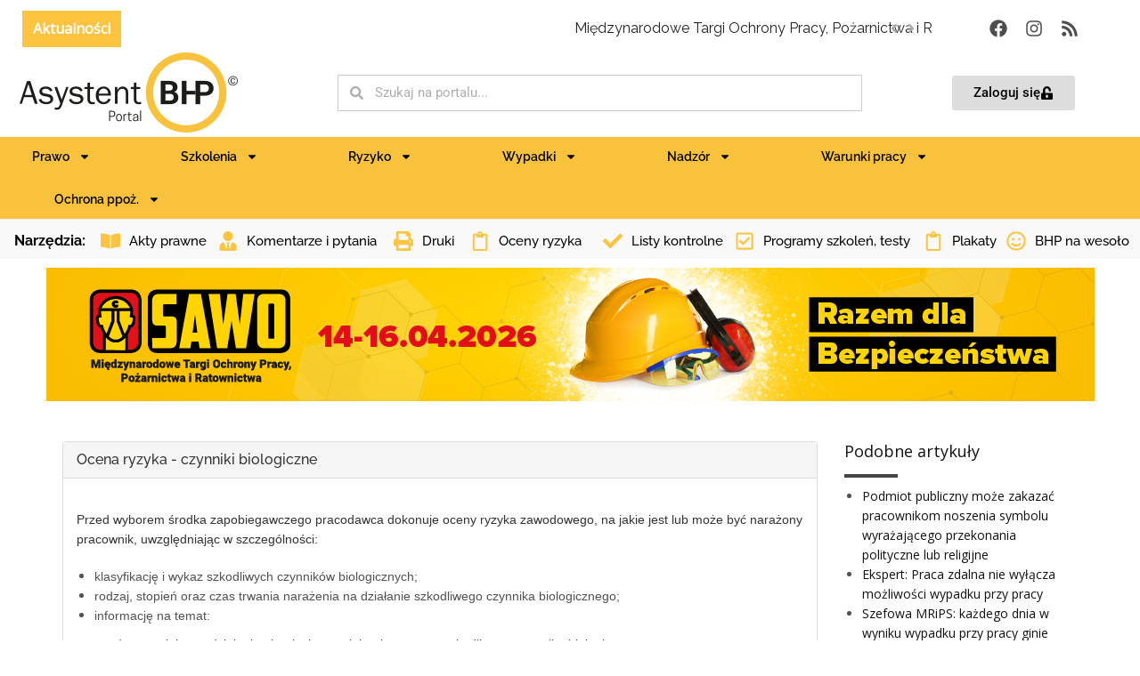

--- FILE ---
content_type: text/html; charset=UTF-8
request_url: https://asystentbhp.pl/artykuly/ocena-ryzyka-czynniki-biologiczne/
body_size: 34325
content:
<!DOCTYPE html>
<html lang="pl-PL" prefix="og: https://ogp.me/ns#">
<head>
<meta charset="UTF-8">
<meta name="viewport" content="width=device-width, initial-scale=1.0, viewport-fit=cover"/>		<style>.wpfts-result-item .wpfts-smart-excerpt{}.wpfts-result-item .wpfts-not-found{color:#808080;font-size:0.9em;}.wpfts-result-item .wpfts-score{color:#006621;font-size:0.9em;}.wpfts-shift{margin-left:40px;}.wpfts-result-item .wpfts-download-link{color:#006621;font-size:0.9em;}.wpfts-result-item .wpfts-file-size{color:#006621;font-size:0.9em;}</style>	<style>img:is([sizes="auto" i], [sizes^="auto," i]){contain-intrinsic-size:3000px 1500px}</style>
<meta charset="UTF-8"/>
<meta name="HandheldFriendly" content="True">
<meta name="MobileOptimized" content="320">
<meta name="viewport" content="width=device-width, initial-scale=1.0"/>
<title>Ocena ryzyka - czynniki biologiczne - Asystent BHP - akty prawne, ocena ryzyka zawodowego, prawo pracy, porady</title>
<meta name="robots" content="follow, index, max-snippet:-1, max-video-preview:-1, max-image-preview:large"/>
<link rel="canonical" href="https://asystentbhp.pl/artykuly/ocena-ryzyka-czynniki-biologiczne/"/>
<meta property="og:locale" content="pl_PL"/>
<meta property="og:type" content="article"/>
<meta property="og:title" content="Ocena ryzyka - czynniki biologiczne - Asystent BHP - akty prawne, ocena ryzyka zawodowego, prawo pracy, porady"/>
<meta property="og:url" content="https://asystentbhp.pl/artykuly/ocena-ryzyka-czynniki-biologiczne/"/>
<meta property="og:site_name" content="Asystent BHP - akty prawne, ocena ryzyka zawodowego, prawo pracy, porady"/>
<meta property="article:publisher" content="https://www.facebook.com/portalbhp"/>
<meta name="twitter:card" content="summary_large_image"/>
<meta name="twitter:title" content="Ocena ryzyka - czynniki biologiczne - Asystent BHP - akty prawne, ocena ryzyka zawodowego, prawo pracy, porady"/>
<meta name="twitter:label1" content="Wpisy"/>
<meta name="twitter:data1" content="7"/>
<script type="application/ld+json" class="rank-math-schema">{"@context":"https://schema.org","@graph":[{"@type":"Organization","@id":"https://asystentbhp.pl/#organization","name":"Asystent BHP - akty prawne, ocena ryzyka zawodowego, prawo pracy, porady","sameAs":["https://www.facebook.com/portalbhp"]},{"@type":"WebSite","@id":"https://asystentbhp.pl/#website","url":"https://asystentbhp.pl","name":"Asystent BHP - akty prawne, ocena ryzyka zawodowego, prawo pracy, porady","publisher":{"@id":"https://asystentbhp.pl/#organization"},"inLanguage":"pl-PL"},{"@type":"CollectionPage","@id":"https://asystentbhp.pl/artykuly/ocena-ryzyka-czynniki-biologiczne/#webpage","url":"https://asystentbhp.pl/artykuly/ocena-ryzyka-czynniki-biologiczne/","name":"Ocena ryzyka - czynniki biologiczne - Asystent BHP - akty prawne, ocena ryzyka zawodowego, prawo pracy, porady","isPartOf":{"@id":"https://asystentbhp.pl/#website"},"inLanguage":"pl-PL"}]}</script>
<link rel='dns-prefetch' href='//apm.przelewy24.pl'/>
<link rel='dns-prefetch' href='//fonts.googleapis.com'/>
<link rel="alternate" type="application/rss+xml" title="Asystent BHP - akty prawne, ocena ryzyka zawodowego, prawo pracy, porady &raquo; Kanał z wpisami" href="https://asystentbhp.pl/feed/"/>
<link rel="alternate" type="application/rss+xml" title="Asystent BHP - akty prawne, ocena ryzyka zawodowego, prawo pracy, porady &raquo; Kanał z komentarzami" href="https://asystentbhp.pl/comments/feed/"/>
<link rel="alternate" type="application/rss+xml" title="Asystent BHP - akty prawne, ocena ryzyka zawodowego, prawo pracy, porady &raquo; Kanał z wpisami zaszufladkowanymi do kategorii Ocena ryzyka - czynniki biologiczne" href="https://asystentbhp.pl/artykuly/ocena-ryzyka-czynniki-biologiczne/feed/"/>
<link rel="stylesheet" type="text/css" href="//asystentbhp.pl/wp-content/cache/wpfc-minified/97w3gxiw/44oua.css" media="all"/>
<style id='classic-theme-styles-inline-css'>.wp-block-button__link{color:#fff;background-color:#32373c;border-radius:9999px;box-shadow:none;text-decoration:none;padding:calc(.667em + 2px) calc(1.333em + 2px);font-size:1.125em}.wp-block-file__button{background:#32373c;color:#fff;text-decoration:none}</style>
<style id='global-styles-inline-css'>:root{--wp--preset--aspect-ratio--square:1;--wp--preset--aspect-ratio--4-3:4/3;--wp--preset--aspect-ratio--3-4:3/4;--wp--preset--aspect-ratio--3-2:3/2;--wp--preset--aspect-ratio--2-3:2/3;--wp--preset--aspect-ratio--16-9:16/9;--wp--preset--aspect-ratio--9-16:9/16;--wp--preset--color--black:#000000;--wp--preset--color--cyan-bluish-gray:#abb8c3;--wp--preset--color--white:#ffffff;--wp--preset--color--pale-pink:#f78da7;--wp--preset--color--vivid-red:#cf2e2e;--wp--preset--color--luminous-vivid-orange:#ff6900;--wp--preset--color--luminous-vivid-amber:#fcb900;--wp--preset--color--light-green-cyan:#7bdcb5;--wp--preset--color--vivid-green-cyan:#00d084;--wp--preset--color--pale-cyan-blue:#8ed1fc;--wp--preset--color--vivid-cyan-blue:#0693e3;--wp--preset--color--vivid-purple:#9b51e0;--wp--preset--gradient--vivid-cyan-blue-to-vivid-purple:linear-gradient(135deg,rgba(6,147,227,1) 0%,rgb(155,81,224) 100%);--wp--preset--gradient--light-green-cyan-to-vivid-green-cyan:linear-gradient(135deg,rgb(122,220,180) 0%,rgb(0,208,130) 100%);--wp--preset--gradient--luminous-vivid-amber-to-luminous-vivid-orange:linear-gradient(135deg,rgba(252,185,0,1) 0%,rgba(255,105,0,1) 100%);--wp--preset--gradient--luminous-vivid-orange-to-vivid-red:linear-gradient(135deg,rgba(255,105,0,1) 0%,rgb(207,46,46) 100%);--wp--preset--gradient--very-light-gray-to-cyan-bluish-gray:linear-gradient(135deg,rgb(238,238,238) 0%,rgb(169,184,195) 100%);--wp--preset--gradient--cool-to-warm-spectrum:linear-gradient(135deg,rgb(74,234,220) 0%,rgb(151,120,209) 20%,rgb(207,42,186) 40%,rgb(238,44,130) 60%,rgb(251,105,98) 80%,rgb(254,248,76) 100%);--wp--preset--gradient--blush-light-purple:linear-gradient(135deg,rgb(255,206,236) 0%,rgb(152,150,240) 100%);--wp--preset--gradient--blush-bordeaux:linear-gradient(135deg,rgb(254,205,165) 0%,rgb(254,45,45) 50%,rgb(107,0,62) 100%);--wp--preset--gradient--luminous-dusk:linear-gradient(135deg,rgb(255,203,112) 0%,rgb(199,81,192) 50%,rgb(65,88,208) 100%);--wp--preset--gradient--pale-ocean:linear-gradient(135deg,rgb(255,245,203) 0%,rgb(182,227,212) 50%,rgb(51,167,181) 100%);--wp--preset--gradient--electric-grass:linear-gradient(135deg,rgb(202,248,128) 0%,rgb(113,206,126) 100%);--wp--preset--gradient--midnight:linear-gradient(135deg,rgb(2,3,129) 0%,rgb(40,116,252) 100%);--wp--preset--font-size--small:13px;--wp--preset--font-size--medium:20px;--wp--preset--font-size--large:36px;--wp--preset--font-size--x-large:42px;--wp--preset--spacing--20:0.44rem;--wp--preset--spacing--30:0.67rem;--wp--preset--spacing--40:1rem;--wp--preset--spacing--50:1.5rem;--wp--preset--spacing--60:2.25rem;--wp--preset--spacing--70:3.38rem;--wp--preset--spacing--80:5.06rem;--wp--preset--shadow--natural:6px 6px 9px rgba(0, 0, 0, 0.2);--wp--preset--shadow--deep:12px 12px 50px rgba(0, 0, 0, 0.4);--wp--preset--shadow--sharp:6px 6px 0px rgba(0, 0, 0, 0.2);--wp--preset--shadow--outlined:6px 6px 0px -3px rgba(255, 255, 255, 1), 6px 6px rgba(0, 0, 0, 1);--wp--preset--shadow--crisp:6px 6px 0px rgba(0, 0, 0, 1);}:where(.is-layout-flex){gap:0.5em;}:where(.is-layout-grid){gap:0.5em;}body .is-layout-flex{display:flex;}.is-layout-flex{flex-wrap:wrap;align-items:center;}.is-layout-flex > :is(*, div){margin:0;}body .is-layout-grid{display:grid;}.is-layout-grid > :is(*, div){margin:0;}:where(.wp-block-columns.is-layout-flex){gap:2em;}:where(.wp-block-columns.is-layout-grid){gap:2em;}:where(.wp-block-post-template.is-layout-flex){gap:1.25em;}:where(.wp-block-post-template.is-layout-grid){gap:1.25em;}.has-black-color{color:var(--wp--preset--color--black) !important;}.has-cyan-bluish-gray-color{color:var(--wp--preset--color--cyan-bluish-gray) !important;}.has-white-color{color:var(--wp--preset--color--white) !important;}.has-pale-pink-color{color:var(--wp--preset--color--pale-pink) !important;}.has-vivid-red-color{color:var(--wp--preset--color--vivid-red) !important;}.has-luminous-vivid-orange-color{color:var(--wp--preset--color--luminous-vivid-orange) !important;}.has-luminous-vivid-amber-color{color:var(--wp--preset--color--luminous-vivid-amber) !important;}.has-light-green-cyan-color{color:var(--wp--preset--color--light-green-cyan) !important;}.has-vivid-green-cyan-color{color:var(--wp--preset--color--vivid-green-cyan) !important;}.has-pale-cyan-blue-color{color:var(--wp--preset--color--pale-cyan-blue) !important;}.has-vivid-cyan-blue-color{color:var(--wp--preset--color--vivid-cyan-blue) !important;}.has-vivid-purple-color{color:var(--wp--preset--color--vivid-purple) !important;}.has-black-background-color{background-color:var(--wp--preset--color--black) !important;}.has-cyan-bluish-gray-background-color{background-color:var(--wp--preset--color--cyan-bluish-gray) !important;}.has-white-background-color{background-color:var(--wp--preset--color--white) !important;}.has-pale-pink-background-color{background-color:var(--wp--preset--color--pale-pink) !important;}.has-vivid-red-background-color{background-color:var(--wp--preset--color--vivid-red) !important;}.has-luminous-vivid-orange-background-color{background-color:var(--wp--preset--color--luminous-vivid-orange) !important;}.has-luminous-vivid-amber-background-color{background-color:var(--wp--preset--color--luminous-vivid-amber) !important;}.has-light-green-cyan-background-color{background-color:var(--wp--preset--color--light-green-cyan) !important;}.has-vivid-green-cyan-background-color{background-color:var(--wp--preset--color--vivid-green-cyan) !important;}.has-pale-cyan-blue-background-color{background-color:var(--wp--preset--color--pale-cyan-blue) !important;}.has-vivid-cyan-blue-background-color{background-color:var(--wp--preset--color--vivid-cyan-blue) !important;}.has-vivid-purple-background-color{background-color:var(--wp--preset--color--vivid-purple) !important;}.has-black-border-color{border-color:var(--wp--preset--color--black) !important;}.has-cyan-bluish-gray-border-color{border-color:var(--wp--preset--color--cyan-bluish-gray) !important;}.has-white-border-color{border-color:var(--wp--preset--color--white) !important;}.has-pale-pink-border-color{border-color:var(--wp--preset--color--pale-pink) !important;}.has-vivid-red-border-color{border-color:var(--wp--preset--color--vivid-red) !important;}.has-luminous-vivid-orange-border-color{border-color:var(--wp--preset--color--luminous-vivid-orange) !important;}.has-luminous-vivid-amber-border-color{border-color:var(--wp--preset--color--luminous-vivid-amber) !important;}.has-light-green-cyan-border-color{border-color:var(--wp--preset--color--light-green-cyan) !important;}.has-vivid-green-cyan-border-color{border-color:var(--wp--preset--color--vivid-green-cyan) !important;}.has-pale-cyan-blue-border-color{border-color:var(--wp--preset--color--pale-cyan-blue) !important;}.has-vivid-cyan-blue-border-color{border-color:var(--wp--preset--color--vivid-cyan-blue) !important;}.has-vivid-purple-border-color{border-color:var(--wp--preset--color--vivid-purple) !important;}.has-vivid-cyan-blue-to-vivid-purple-gradient-background{background:var(--wp--preset--gradient--vivid-cyan-blue-to-vivid-purple) !important;}.has-light-green-cyan-to-vivid-green-cyan-gradient-background{background:var(--wp--preset--gradient--light-green-cyan-to-vivid-green-cyan) !important;}.has-luminous-vivid-amber-to-luminous-vivid-orange-gradient-background{background:var(--wp--preset--gradient--luminous-vivid-amber-to-luminous-vivid-orange) !important;}.has-luminous-vivid-orange-to-vivid-red-gradient-background{background:var(--wp--preset--gradient--luminous-vivid-orange-to-vivid-red) !important;}.has-very-light-gray-to-cyan-bluish-gray-gradient-background{background:var(--wp--preset--gradient--very-light-gray-to-cyan-bluish-gray) !important;}.has-cool-to-warm-spectrum-gradient-background{background:var(--wp--preset--gradient--cool-to-warm-spectrum) !important;}.has-blush-light-purple-gradient-background{background:var(--wp--preset--gradient--blush-light-purple) !important;}.has-blush-bordeaux-gradient-background{background:var(--wp--preset--gradient--blush-bordeaux) !important;}.has-luminous-dusk-gradient-background{background:var(--wp--preset--gradient--luminous-dusk) !important;}.has-pale-ocean-gradient-background{background:var(--wp--preset--gradient--pale-ocean) !important;}.has-electric-grass-gradient-background{background:var(--wp--preset--gradient--electric-grass) !important;}.has-midnight-gradient-background{background:var(--wp--preset--gradient--midnight) !important;}.has-small-font-size{font-size:var(--wp--preset--font-size--small) !important;}.has-medium-font-size{font-size:var(--wp--preset--font-size--medium) !important;}.has-large-font-size{font-size:var(--wp--preset--font-size--large) !important;}.has-x-large-font-size{font-size:var(--wp--preset--font-size--x-large) !important;}:where(.wp-block-post-template.is-layout-flex){gap:1.25em;}:where(.wp-block-post-template.is-layout-grid){gap:1.25em;}:where(.wp-block-columns.is-layout-flex){gap:2em;}:where(.wp-block-columns.is-layout-grid){gap:2em;}:root :where(.wp-block-pullquote){font-size:1.5em;line-height:1.6;}</style>
<link rel="stylesheet" type="text/css" href="//asystentbhp.pl/wp-content/cache/wpfc-minified/dgsztsr4/44oua.css" media="all"/>
<link rel="stylesheet" type="text/css" href="//asystentbhp.pl/wp-content/cache/wpfc-minified/d4x6ogb9/44oua.css" media="only screen and (max-width: 768px)"/>
<link rel="stylesheet" type="text/css" href="//asystentbhp.pl/wp-content/cache/wpfc-minified/1ynmb3l6/44oua.css" media="all"/>
<style id='woocommerce-inline-inline-css'>.woocommerce form .form-row .required{visibility:visible;}</style>
<link rel="stylesheet" type="text/css" href="//asystentbhp.pl/wp-content/cache/wpfc-minified/ff7p9quf/44oua.css" media="all"/>
<link rel='stylesheet' id='elementor-post-17993-css' href='https://asystentbhp.pl/wp-content/uploads/elementor/css/post-17993.css?ver=1744219959' media='all'/>
<link rel="stylesheet" type="text/css" href="//asystentbhp.pl/wp-content/cache/wpfc-minified/jmw7myqt/44oua.css" media="all"/>
<link rel='stylesheet' id='elementor-post-23681-css' href='https://asystentbhp.pl/wp-content/uploads/elementor/css/post-23681.css?ver=1768312927' media='all'/>
<link rel='stylesheet' id='elementor-post-23800-css' href='https://asystentbhp.pl/wp-content/uploads/elementor/css/post-23800.css?ver=1767791592' media='all'/>
<link rel="stylesheet" type="text/css" href="//asystentbhp.pl/wp-content/cache/wpfc-minified/2d9prus2/44oua.css" media="all"/>
<style id='theme-base-style-inline-css'>.page-title h1, .page-title span, .trail-item span, .trail-item::before{}#logo, #logo img{max-height:120px;}#header,#header-wrap,#header.header-sticky:not(.header-static) nav#mainMenu ul.main-menu,#mainMenu > ul,#header.header-sticky:not(.header-static) .nav-main-menu-responsive,#header .side-panel-button{height:120px;}#header.header-modern + section,#header.header-transparent+section, #header.header-dark-transparent+section, #header.header-light-transparent+section , #header.header-transparent + .page-title-parallax{top:-120px;margin-bottom:-120px;}#header #top-search a i{line-height:120px}h1{font-weight:500}h1{font-family:Raleway}h2{font-weight:500}h2{font-family:Raleway}h3{font-weight:500}h3{font-family:Raleway}h4{font-weight:500}h4{font-family:Raleway}h5{font-weight:500}h5{font-family:Raleway}h6{font-weight:500}h6{font-family:Raleway}body, p{font-weight:normal}body, p{font-size:14px}body, p{font-family:Open Sans}#mainMenu a, #mainMenu > ul > li > a{font-family:Raleway}.body-custom-background, .animsition-loading{}</style>
<link rel="stylesheet" type="text/css" href="//asystentbhp.pl/wp-content/cache/wpfc-minified/dutt4vwy/44oua.css" media="all"/>
<link rel='stylesheet' id='elementor-post-34366-css' href='https://asystentbhp.pl/wp-content/uploads/elementor/css/post-34366.css?ver=1643827761' media='all'/>
<link rel='stylesheet' id='elementor-post-34397-css' href='https://asystentbhp.pl/wp-content/uploads/elementor/css/post-34397.css?ver=1643828853' media='all'/>
<link rel="stylesheet" type="text/css" href="//asystentbhp.pl/wp-content/cache/wpfc-minified/eujm72fp/44oua.css" media="all"/>
<link rel="https://api.w.org/" href="https://asystentbhp.pl/wp-json/"/><link rel="alternate" title="JSON" type="application/json" href="https://asystentbhp.pl/wp-json/wp/v2/categories/974"/><link rel="EditURI" type="application/rsd+xml" title="RSD" href="https://asystentbhp.pl/xmlrpc.php?rsd"/>
<meta name="generator" content="WordPress 6.7.4"/>
<noscript><style>.woocommerce-product-gallery{opacity:1 !important;}</style></noscript>
<meta name="generator" content="Elementor 3.28.3; features: e_font_icon_svg, additional_custom_breakpoints, e_local_google_fonts; settings: css_print_method-external, google_font-enabled, font_display-auto">
<style>.e-con.e-parent:nth-of-type(n+4):not(.e-lazyloaded):not(.e-no-lazyload),
.e-con.e-parent:nth-of-type(n+4):not(.e-lazyloaded):not(.e-no-lazyload) *{background-image:none !important;}
@media screen and (max-height: 1024px) {
.e-con.e-parent:nth-of-type(n+3):not(.e-lazyloaded):not(.e-no-lazyload),
.e-con.e-parent:nth-of-type(n+3):not(.e-lazyloaded):not(.e-no-lazyload) *{background-image:none !important;}
}
@media screen and (max-height: 640px) {
.e-con.e-parent:nth-of-type(n+2):not(.e-lazyloaded):not(.e-no-lazyload),
.e-con.e-parent:nth-of-type(n+2):not(.e-lazyloaded):not(.e-no-lazyload) *{background-image:none !important;}
}</style>
<style id="custom-background-css">body.custom-background{background-color:#ffffff;}</style>
<link rel="icon" href="https://asystentbhp.pl/wp-content/uploads/2019/10/asystenbhp-favicon.png" sizes="32x32"/>
<link rel="icon" href="https://asystentbhp.pl/wp-content/uploads/2019/10/asystenbhp-favicon.png" sizes="192x192"/>
<link rel="apple-touch-icon" href="https://asystentbhp.pl/wp-content/uploads/2019/10/asystenbhp-favicon.png"/>
<meta name="msapplication-TileImage" content="https://asystentbhp.pl/wp-content/uploads/2019/10/asystenbhp-favicon.png"/>
<style id="wp-custom-css">h4{font-family:Open Sans;}
.widget_pages ul li a, .widget_nav_menu ul li a, .widget_categories ul li a{border-bottom:0px;padding:0px 0 10px 2px;display:block;list-style-type:circle;}
.button.color, .btn.btn-primary, .gototop-button{background-color:#FCC43F;border-color:#FCC43F;color:#fff;}
h1{font-size:30px;}
h4 a{margin-top:0px;}
.post-content img, .post-image img{height:auto;width:90%;}
.fa-angle-down:before{display:none;}
#mainMenu > ul > li > a{border-bottom:0 none;border-radius:0;font-size:11px;font-style:normal;font-weight:800;height:90px;line-height:70px;margin-left:0;margin-right:0;outline:medium none;padding-top:10px;padding-left:0px;padding-right:0px;padding-bottom:0px;text-transform:uppercase;transition:all 0.3s ease-in-out 0s;}
section{padding:0 0;position:relative;z-index:auto;width:100%;overflow:hidden;}
.post-info{display:none}
#header, #header-wrap, #header.header-sticky:not(.header-static) nav#mainMenu ul.main-menu, #mainMenu > ul, #header.header-sticky:not(.header-static) .nav-main-menu-responsive, #header .side-panel-button{height:auto;}
#topbar .top-menu > li{display:inline-block;height:10px;line-height:38px;}
.post-thumbnail-entry{border-bottom:1px solid #eee;
overflow:hidden;margin-bottom:1px;padding-bottom:12px;padding-top:12px;position:relative;clear:both;}
.widget_recent_entries .widgettitle{display:none;}
#main-content > div.vc_row.wpb_row.vc_row-fluid.vc_row-o-content-top.vc_row-flex{background-color:#FCC43F;}
.vc_col-sm-12{width:80%;margin:auto;}
#menu-primary-navigation > li:nth-child(1){display:none;}
#top-search-trigger > i.fa.fa-close, #top-search-trigger > i.fa.fa-search{margin-top:-15px;}
nav .main-menu .dropdown-menu{border-color:#FCC43F;}
#nav-menu-item-12033 > a{color:#F97977;}
.widget_archive ul, .widget_meta ul, .widget_rss ul, .widget_pages ul, .widget_recent_entries ul, .widget_recent_comments ul, .widget_nav_menu ul, .widget_categories ul{padding-left:0;list-style-type:disc;}
#nav-menu-item-12097{margin-right:5px;}
p, p.lead{color:#333;margin-bottom:20px;}
.vc_col-sm-12{width:100%;margin:auto;}
#main-content > div:nth-child(2) > div > div > div > div > div.wpb_column.vc_column_container.vc_col-sm-2\/5 > div > div > div > div.post-thumbnail > div > div > h3{margin-top:60px;}
#logo-pap-wpis{width:69px;text-align:right;}
.page-id-64 .mec-skin-monthly-view-month-navigator-container{width:285px;margin-left:-30px;margin-top:0px;}
.page-id-64 .mec-month-container{width:285px;margin-top:-20px;}
.page-id-64 .mec-event-footer{display:none;}
#topbar .inline-list{display:inline-block;margin-right:0;vertical-align:middle;}
.news-ticker-title{background-color:#FCC43F;float:left;margin-right:12px;height:100%;}
.news-ticker-title h4{line-height:40px;font-size:16px;color:#ffffff;margin:0;padding:0;text-align:center;}
.news-ticker{border-bottom:0;position:relative;height:40px;
}
.news-ticker-content .owl-item::before{color:#FCC43F;content:"\f111";font-family:fontawesome;font-size:10px;margin-left:-24px;position:absolute;}
#newsticker{border-top:1px solid #eee;}
#execphp-2 > div > div > a{border:1px solid rgba(0, 0, 0, 0.2)!important;color:#777;display:inline-block;font-size:11px;font-weight:400;letter-spacing:1px;margin:0 2px 5px 0;padding:5px 7px;text-decoration:none;text-transform:uppercase;-webkit-transition:all 0.27s cubic-bezier(0, 0, 0.58, 1) 0s;transition:all 0.27s cubic-bezier(0, 0, 0.58, 1) 0s;}
#header #top-search{display:none;}
.post-item p{margin-bottom:15px;}
#wp-submit{background-color:#FCC43F;color:white;}
#header{background-color:#fff;border-bottom:1px solid #eee;border-top:1px solid #eee;z-index:199 !important;}
.likely.likely_visible.likely_ready{display:none}
.color .tabs-navigation li.active a{color:rgb(255, 255, 255);background:rgb(252, 196, 63);}
.sidebar .widget{border-bottom:1px solid rgba(255,255,255,.5);margin-bottom:10px;padding-bottom:1px;}
.progress-bar-container.title-up:not(:first-child){margin-top:25px;}
.lgx-carousel-section .lgx-carousel .lgx-item{margin:0 auto;padding:25px 0;height:180px;}
#polecamy-grid a{color:#fff;font-family:"Raleway", sans-serif;font-size:16px;font-weight:600;line-height:1.2;margin:0;word-break:keep-all;}
body:not(.device-sm):not(.device-xs):not(.device-xxs) .post-modern .post-meta div:not(.likely__widget){margin-bottom:20px;padding-bottom:20px;margin-left:9px;}
#content .wpb_alert p:last-child, #content .wpb_text_column :last-child, #content .wpb_text_column p:last-child, .wpb_alert p:last-child, .wpb_text_column :last-child, .wpb_text_column p:last-child{margin-bottom:0;background-color:transparent;border:0;}
body:not(.device-sm):not(.device-xs):not(.device-xxs) .post-modern .post-meta .post-date .post-date-year{display:inline;}
img.pipinfo{width:60% !important;}
.wpp-list li{overflow:visible;float:none;clear:both;margin-bottom:0rem;}
#execphp-5 > h4{margin-top:20px;}
.mec-calendar dl{display:table;margin:0;border:none;padding:0;table-layout:fixed;margin-top:-20px;}
.mec-calendar .mec-selected-day, .mec-calendar .mec-selected-day:hover{background-color:#fff;height:10px;
color:#fff}
.mec-wrap .mec-map-lightbox-wp.mec-event-list-classic .mec-event-date, .mec-wrap.colorskin-custom .mec-event-sharing .mec-event-share:hover .event-sharing-icon, .mec-wrap.colorskin-custom .mec-event-grid-clean .mec-event-date, .mec-wrap.colorskin-custom .mec-event-list-modern .mec-event-sharing>li:hover a i, .mec-wrap.colorskin-custom .mec-event-list-modern .mec-event-sharing .mec-event-share:hover .mec-event-sharing-icon, .mec-wrap.colorskin-custom .mec-event-list-modern .mec-event-sharing li:hover a i, .mec-wrap.colorskin-custom .mec-calendar:not(.mec-event-calendar-classic) .mec-selected-day, .mec-wrap.colorskin-custom .mec-calendar .mec-selected-day:hover, .mec-wrap.colorskin-custom .mec-calendar .mec-calendar-row dt.mec-has-event:hover, .mec-wrap.colorskin-custom .mec-calendar .mec-has-event:after, .mec-wrap.colorskin-custom .mec-bg-color, .mec-wrap.colorskin-custom .mec-bg-color-hover:hover, .colorskin-custom .mec-event-sharing-wrap:hover>li, .mec-wrap.colorskin-custom .mec-totalcal-box .mec-totalcal-view span.mec-totalcalview-selected, .mec-wrap .flip-clock-wrapper ul li a div div.inn, .mec-wrap .mec-totalcal-box .mec-totalcal-view span.mec-totalcalview-selected, .event-carousel-type1-head .mec-event-date-carousel, .mec-event-countdown-style3 .mec-event-date, #wrap .mec-wrap article.mec-event-countdown-style1, .mec-event-countdown-style1 .mec-event-countdown-part3 a.mec-event-button, .mec-wrap .mec-event-countdown-style2, .mec-map-get-direction-btn-cnt input[type=submit], .mec-booking button, span.mec-marker-wrap, .mec-wrap.colorskin-custom .mec-timeline-events-container .mec-timeline-event-date:before{background-color:;}
.mec-wrap{font:14px/25px sans-serif;font-family:Montserrat,Helvetica,Arial,sans-serif;font-weight:400;color:#626262;margin-top:-25px;}
@media only screen and (min-width: 961px)
.mec-wrap.mec-sm959 .mec-calendar:not(.mec-event-calendar-classic):not(.mec-calendar-weekly) .mec-calendar-header{position:relative;width:350px;margin-top:20px;margin-bottom:10px;padding-top:20px;}
.page-id-64 .mec-month-container{width:285px;margin-bottom:-10px;margin-top:-20px;}
#content .wpb_alert p:last-child, #content .wpb_text_column :last-child, #content .wpb_text_column p:last-child, .wpb_alert p:last-child, .wpb_text_column :last-child, .wpb_text_column p:last-child{margin-bottom:0;background-color:transparent;border:0;line-height:20px;}
.heading-fancy{margin-bottom:10px !important;}
.mec-calendar dt{background:transparent;}
.mec-container{width:1100px !important;max-width:1100px !important;}
#ap > h4{display:none;}
#tabs-12 > ul > li > a > i{display:none;}
#mec_monthly_view_month_12158_202008 > dl:nth-child(5) > dt.mec-calendar-day.mec-has-event.mec-selected-day{background-color:white;border-right:2px solid #f8c23d;border-left:2px solid #f8c23d;}
#mec_monthly_view_month_12158_202008 > dl:nth-child(5) > dt.mec-calendar-day.mec-has-event.mec-selected-day > a{color:black;}
#tabs-12 > ul > li > a{cursor:default;}
.categoryadbox{padding-left:10px;padding-right:10px;font-size:16px;vertical-align:bottom;background-size:cover;}
.categoryadbox:hover{color:#FCD808;transition:all .2s ease;}
@media screen and (max-width:600px){
div.categoryadbox{font-size:14px;display:block;width:100%!important;margin-bottom:10px;background-size:cover;}
}
.categoryadboxtext{height:175px;display:table-cell;vertical-align:bottom;}
.nav-pills>li+li{margin-left:1px;}
.prezentacjemenu{padding-right:30px;}
.container{margin-top:15px !important;}
span.post-category{display:none;}
.post-tags{display:none;}
.post-category{display:none;}
.post-social{display:none;}
.row.sidebar-right{margin-top:20px;}
.button.yellow{background-color:#f0f0f0 !important;border-color:#f0f0f0 !important;}
.woocommerce-info{color:black !important;border-top-color:#FCC43F !important;}
.woocommerce-info::before{color:#FCC43F !important;}
a:hover{color:#F8C23C;}
.woocommerce-info a, .woocommerce-error a{color:#F8C23C;}
button.clear_all_cart_plugify{display:none !important;}
.elementor-widget-woocommerce-checkout-page .woocommerce .woocommerce-checkout-review-order-table .cart_item td.product-name{max-width:400px !important;}
input.pro_quantity{width:20% !important;}
p.e-woocommerce-login-nudge.e-description{display:none !important;}
label.e-coupon-anchor-description{display:none;}
p.woocommerce-notice.woocommerce-notice--success.woocommerce-thankyou-order-received{font-size:23px;margin-bottom:40px;color:#ff0018;}
.woocommerce form .form-row-last, .woocommerce-page form .form-row-last{float:left !important;width:100% !important;}
input.input-checkbox.form-control{width:unset!important;position:unset!important;}
.page-id-23843 .holdResults._siq_main_searchbox{display:none;}
p#billing_country_field{display:none;}
span.woocommerce-terms-and-conditions-checkbox-text{margin-left:20px;}
.woocommerce form .form-row .input-checkbox{margin:7px 8px 0 0 !important;}
.wpfts-result-item .wpfts-score{display:none;}
.wpfts-not-found{display:none;}
.post-entry-overlay{background:linear-gradient(360deg, rgba(0,0,0,1) 0%, rgba(255,255,255,0) 82%) !important;}
.uaiconcss{background-image:url('https://asystentbhp.pl/wp-content/uploads/flag-ukraine_1f1fa-1f1e6.png');background-repeat:no-repeat;background-position:right;background-size:20px;}
.post-content-single .post-description{padding-right:5px;}</style>
<script data-wpfc-render="false">var Wpfcll={s:[],osl:0,scroll:false,i:function(){Wpfcll.ss();window.addEventListener('load',function(){let observer=new MutationObserver(mutationRecords=>{Wpfcll.osl=Wpfcll.s.length;Wpfcll.ss();if(Wpfcll.s.length > Wpfcll.osl){Wpfcll.ls(false);}});observer.observe(document.getElementsByTagName("html")[0],{childList:true,attributes:true,subtree:true,attributeFilter:["src"],attributeOldValue:false,characterDataOldValue:false});Wpfcll.ls(true);});window.addEventListener('scroll',function(){Wpfcll.scroll=true;Wpfcll.ls(false);});window.addEventListener('resize',function(){Wpfcll.scroll=true;Wpfcll.ls(false);});window.addEventListener('click',function(){Wpfcll.scroll=true;Wpfcll.ls(false);});},c:function(e,pageload){var w=document.documentElement.clientHeight || body.clientHeight;var n=0;if(pageload){n=0;}else{n=(w > 800) ? 800:200;n=Wpfcll.scroll ? 800:n;}var er=e.getBoundingClientRect();var t=0;var p=e.parentNode ? e.parentNode:false;if(typeof p.getBoundingClientRect=="undefined"){var pr=false;}else{var pr=p.getBoundingClientRect();}if(er.x==0 && er.y==0){for(var i=0;i < 10;i++){if(p){if(pr.x==0 && pr.y==0){if(p.parentNode){p=p.parentNode;}if(typeof p.getBoundingClientRect=="undefined"){pr=false;}else{pr=p.getBoundingClientRect();}}else{t=pr.top;break;}}};}else{t=er.top;}if(w - t+n > 0){return true;}return false;},r:function(e,pageload){var s=this;var oc,ot;try{oc=e.getAttribute("data-wpfc-original-src");ot=e.getAttribute("data-wpfc-original-srcset");originalsizes=e.getAttribute("data-wpfc-original-sizes");if(s.c(e,pageload)){if(oc || ot){if(e.tagName=="DIV" || e.tagName=="A" || e.tagName=="SPAN"){e.style.backgroundImage="url("+oc+")";e.removeAttribute("data-wpfc-original-src");e.removeAttribute("data-wpfc-original-srcset");e.removeAttribute("onload");}else{if(oc){e.setAttribute('src',oc);}if(ot){e.setAttribute('srcset',ot);}if(originalsizes){e.setAttribute('sizes',originalsizes);}if(e.getAttribute("alt") && e.getAttribute("alt")=="blank"){e.removeAttribute("alt");}e.removeAttribute("data-wpfc-original-src");e.removeAttribute("data-wpfc-original-srcset");e.removeAttribute("data-wpfc-original-sizes");e.removeAttribute("onload");if(e.tagName=="IFRAME"){var y="https://www.youtube.com/embed/";if(navigator.userAgent.match(/\sEdge?\/\d/i)){e.setAttribute('src',e.getAttribute("src").replace(/.+\/templates\/youtube\.html\#/,y));}e.onload=function(){if(typeof window.jQuery !="undefined"){if(jQuery.fn.fitVids){jQuery(e).parent().fitVids({customSelector:"iframe[src]"});}}var s=e.getAttribute("src").match(/templates\/youtube\.html\#(.+)/);if(s){try{var i=e.contentDocument || e.contentWindow;if(i.location.href=="about:blank"){e.setAttribute('src',y+s[1]);}}catch(err){e.setAttribute('src',y+s[1]);}}}}}}else{if(e.tagName=="NOSCRIPT"){if(typeof window.jQuery !="undefined"){if(jQuery(e).attr("data-type")=="wpfc"){e.removeAttribute("data-type");jQuery(e).after(jQuery(e).text());}}}}}}catch(error){console.log(error);console.log("==>",e);}},ss:function(){var i=Array.prototype.slice.call(document.getElementsByTagName("img"));var f=Array.prototype.slice.call(document.getElementsByTagName("iframe"));var d=Array.prototype.slice.call(document.getElementsByTagName("div"));var a=Array.prototype.slice.call(document.getElementsByTagName("a"));var s=Array.prototype.slice.call(document.getElementsByTagName("span"));var n=Array.prototype.slice.call(document.getElementsByTagName("noscript"));this.s=i.concat(f).concat(d).concat(a).concat(s).concat(n);},ls:function(pageload){var s=this;[].forEach.call(s.s,function(e,index){s.r(e,pageload);});}};document.addEventListener('DOMContentLoaded',function(){wpfci();});function wpfci(){Wpfcll.i();}</script>
</head>
<body class="archive category category-ocena-ryzyka-czynniki-biologiczne category-974 custom-background theme-polo woocommerce-no-js body-custom-background wide elementor-default elementor-kit-17993">
<div data-elementor-type="header" data-elementor-id="23681" class="elementor elementor-23681 elementor-location-header" data-elementor-post-type="elementor_library">
<section data-particle_enable="false" data-particle-mobile-disabled="false" class="elementor-section elementor-top-section elementor-element elementor-element-247b61b8 elementor-section-stretched elementor-section-boxed elementor-section-height-default elementor-section-height-default" data-id="247b61b8" data-element_type="section" data-settings="{&quot;shape_divider_bottom&quot;:&quot;zigzag&quot;,&quot;background_background&quot;:&quot;classic&quot;,&quot;stretch_section&quot;:&quot;section-stretched&quot;}">
<div class="elementor-shape elementor-shape-bottom" data-negative="false"> <svg xmlns="http://www.w3.org/2000/svg" viewBox="0 0 1800 5.8" preserveAspectRatio="none"> <path class="elementor-shape-fill" d="M5.4.4l5.4 5.3L16.5.4l5.4 5.3L27.5.4 33 5.7 38.6.4l5.5 5.4h.1L49.9.4l5.4 5.3L60.9.4l5.5 5.3L72 .4l5.5 5.3L83.1.4l5.4 5.3L94.1.4l5.5 5.4h.2l5.6-5.4 5.5 5.3 5.6-5.3 5.4 5.3 5.6-5.3 5.5 5.3 5.6-5.3 5.5 5.4h.2l5.6-5.4 5.4 5.3L161 .4l5.4 5.3L172 .4l5.5 5.3 5.6-5.3 5.4 5.3 5.7-5.3 5.4 5.4h.2l5.6-5.4 5.5 5.3 5.6-5.3 5.5 5.3 5.6-5.3 5.4 5.3 5.6-5.3 5.5 5.4h.2l5.6-5.4 5.5 5.3L261 .4l5.4 5.3L272 .4l5.5 5.3 5.6-5.3 5.5 5.3 5.6-5.3 5.5 5.4h.1l5.7-5.4 5.4 5.3 5.6-5.3 5.5 5.3 5.6-5.3 5.4 5.3 5.7-5.3 5.4 5.4h.2l5.6-5.4 5.5 5.3L361 .4l5.5 5.3 5.6-5.3 5.4 5.3 5.6-5.3 5.5 5.3 5.6-5.3 5.5 5.4h.1l5.7-5.4 5.4 5.3 5.6-5.3 5.5 5.3 5.6-5.3 5.5 5.3 5.6-5.3 5.5 5.4h.1l5.6-5.4 5.5 5.3L461 .4l5.5 5.3 5.6-5.3 5.4 5.3 5.7-5.3 5.4 5.3 5.6-5.3 5.5 5.4h.2l5.6-5.4 5.5 5.3 5.6-5.3 5.4 5.3 5.6-5.3 5.5 5.3 5.6-5.3 5.5 5.4h.1L550 .4l5.4 5.3L561 .4l5.5 5.3 5.6-5.3 5.5 5.3 5.6-5.3 5.4 5.3 5.6-5.3 5.5 5.4h.2l5.6-5.4 5.5 5.3 5.6-5.3 5.4 5.3 5.7-5.3 5.4 5.3 5.6-5.3 5.5 5.4h.2L650 .4l5.5 5.3 5.6-5.3 5.4 5.3 5.6-5.3 5.5 5.3 5.6-5.3 5.5 5.3 5.6-5.3 5.4 5.4h.2l5.6-5.4 5.5 5.3 5.6-5.3 5.5 5.3 5.6-5.3 5.4 5.3 5.6-5.3 5.5 5.4h.2L750 .4l5.5 5.3 5.6-5.3 5.4 5.3 5.7-5.3 5.4 5.3 5.6-5.3 5.5 5.3 5.6-5.3 5.5 5.4h.1l5.7-5.4 5.4 5.3 5.6-5.3 5.5 5.3 5.6-5.3 5.5 5.3 5.6-5.3 5.4 5.4h.2L850 .4l5.5 5.3 5.6-5.3 5.5 5.3 5.6-5.3 5.4 5.3 5.6-5.3 5.5 5.3 5.6-5.3 5.5 5.4h.2l5.6-5.4 5.4 5.3 5.7-5.3 5.4 5.3 5.6-5.3 5.5 5.3 5.6-5.3 5.5 5.4h.1l5.7-5.4 5.4 5.3 5.6-5.3 5.5 5.3 5.6-5.3 5.5 5.3 5.6-5.3 5.4 5.3 5.6-5.3 5.5 5.4h.2l5.6-5.4 5.5 5.3 5.6-5.3 5.4 5.3 5.6-5.3 5.5 5.3 5.6-5.3 5.5 5.4h.2l5.6-5.4 5.4 5.3 5.7-5.3 5.4 5.3 5.6-5.3 5.5 5.3 5.6-5.3 5.5 5.3 5.6-5.3 5.4 5.4h.2l5.6-5.4 5.5 5.3 5.6-5.3 5.5 5.3 5.6-5.3 5.4 5.3 5.6-5.3 5.5 5.4h.2l5.6-5.4 5.5 5.3 5.6-5.3 5.4 5.3 5.6-5.3 5.5 5.3 5.6-5.3 5.5 5.3 5.6-5.3 5.5 5.4h.1l5.7-5.4 5.4 5.3 5.6-5.3 5.5 5.3 5.6-5.3 5.5 5.3 5.6-5.3 5.4 5.4h.2l5.6-5.4 5.5 5.3 5.6-5.3 5.5 5.3 5.6-5.3 5.4 5.3 5.6-5.3 5.5 5.3 5.6-5.3 5.5 5.4h.2l5.6-5.4 5.4 5.3 5.6-5.3 5.5 5.3 5.6-5.3 5.5 5.3 5.6-5.3 5.5 5.4h.1l5.7-5.4 5.4 5.3 5.6-5.3 5.5 5.3 5.6-5.3 5.5 5.3 5.6-5.3 5.4 5.3 5.6-5.3 5.5 5.4h.2l5.6-5.4 5.5 5.3 5.6-5.3 5.4 5.3 5.6-5.3 5.5 5.3 5.6-5.3 5.5 5.4h.2l5.6-5.4 5.4 5.3 5.6-5.3 5.5 5.3 5.6-5.3 5.5 5.3 5.6-5.3 5.4 5.3 5.7-5.3 5.4 5.4h.2l5.6-5.4 5.5 5.3 5.6-5.3 5.5 5.3 5.6-5.3 5.4 5.3 5.6-5.3 5.5 5.4h.2l5.6-5.4 5.5 5.3 5.6-5.3 5.4 5.3 5.6-5.3 5.5 5.3 5.6-5.3 5.5 5.3 5.6-5.3 5.5 5.4h.1l5.6-5.4 5.5 5.3 5.6-5.3 5.5 5.3 5.6-5.3 5.4 5.3 5.7-5.3 5.4 5.4h.2l5.6-5.4 5.5 5.3 5.6-5.3 5.5 5.3 5.6-5.3 5.4 5.3 5.6-5.3 5.5 5.3 5.6-5.3 5.5 5.4h.1l5.7-5.4 5.4 5.3 5.6-5.3 5.5 5.3 5.6-5.3 5.5 5.3 5.6-5.3 5.5 5.4h.1l5.6-5.4 5.5 5.3 5.6-5.3 5.5 5.3 5.6-5.3 5.4 5.3 5.7-5.3 5.4 5.3 5.6-5.3 5.5 5.4V0H-.2v5.8z"/> </svg></div><div class="elementor-container elementor-column-gap-default">
<div class="elementor-column elementor-col-50 elementor-top-column elementor-element elementor-element-4242a937" data-id="4242a937" data-element_type="column">
<div class="elementor-widget-wrap elementor-element-populated">
<div class="elementor-element elementor-element-bb9f1f6 elementor-widget elementor-widget-html" data-id="bb9f1f6" data-element_type="widget" data-widget_type="html.default">
<div class="elementor-widget-container">
<script async src="https://www.googletagmanager.com/gtag/js?id=UA-33283711-1"></script>
<script>window.dataLayer=window.dataLayer||[];
function gtag(){dataLayer.push(arguments);}
gtag('js', new Date());
gtag('config', 'UA-33283711-1');</script>
<script>(function(w,d,s,l,i){w[l]=w[l]||[];w[l].push({'gtm.start':
new Date().getTime(),event:'gtm.js'});var f=d.getElementsByTagName(s)[0],
j=d.createElement(s),dl=l!='dataLayer'?'&l='+l:'';j.async=true;j.src=
'https://www.googletagmanager.com/gtm.js?id='+i+dl;f.parentNode.insertBefore(j,f);
})(window,document,'script','dataLayer','GTM-P8KC2Z6');</script></div></div><div class="elementor-element elementor-element-6773ece8 elementor-widget elementor-widget-eael-content-ticker" data-id="6773ece8" data-element_type="widget" data-widget_type="eael-content-ticker.default">
<div class="elementor-widget-container">
<div class="eael-ticker-wrap" id="eael-ticker-wrap-6773ece8"><div class="ticker-badge"> <span>Aktualności</span></div><div class="eael-ticker">
<div class="swiper swiper-8 eael-content-ticker swiper-container-6773ece8" data-pagination=".swiper-pagination-6773ece8" data-arrow-next=".swiper-button-next-6773ece8" data-arrow-prev=".swiper-button-prev-6773ece8" data-effect="slide" data-speed="1580" data-autoplay="2000" data-pause-on-hover="true" data-loop="1" data-grab-cursor="1" data-arrows="1">
<div class="swiper-wrapper"><div class="swiper-slide">
<div class="ticker-content"> <a href="https://asystentbhp.pl/rz-reforma-pip-nadal-w-grze/" class="ticker-content-link">„Rz”: Reforma PIP nadal w grze</a></div></div><div class="swiper-slide">
<div class="ticker-content"> <a href="https://asystentbhp.pl/miedzynarodowe-targi-ochrony-pracy-pozarnictwa-i-ratownictwa-sawo-juz-w-kwietniu-w-poznaniu/" class="ticker-content-link">Międzynarodowe Targi Ochrony Pracy, Pożarnictwa i Ratownictwa SAWO już w kwietniu w Poznaniu</a></div></div><div class="swiper-slide">
<div class="ticker-content"> <a href="https://asystentbhp.pl/szef-pip-celem-reformy-inspekcji-pracy-nie-byla-likwidacja-smieciowek/" class="ticker-content-link">Szef PIP: celem reformy inspekcji pracy nie była likwidacja śmieciówek</a></div></div><div class="swiper-slide">
<div class="ticker-content"> <a href="https://asystentbhp.pl/ekspert-zus-moze-zmieniac-umowy-bez-reformy-pip/" class="ticker-content-link">Ekspert: ZUS może zmieniać umowy bez reformy PIP</a></div></div><div class="swiper-slide">
<div class="ticker-content"> <a href="https://asystentbhp.pl/szef-pip-jestem-gotowy-do-wspolpracy-przy-wyjasnianiu-watpliwosci-dot-reformy-inspekcji/" class="ticker-content-link">Szef PIP: jestem gotowy do współpracy przy wyjaśnianiu wątpliwości dot. reformy inspekcji</a></div></div></div></div><div class="content-ticker-pagination"><div class="swiper-button-next swiper-button-next-6773ece8"><svg class="e-font-icon-svg e-fas-angle-right" viewBox="0 0 256 512" xmlns="http://www.w3.org/2000/svg"><path d="M224.3 273l-136 136c-9.4 9.4-24.6 9.4-33.9 0l-22.6-22.6c-9.4-9.4-9.4-24.6 0-33.9l96.4-96.4-96.4-96.4c-9.4-9.4-9.4-24.6 0-33.9L54.3 103c9.4-9.4 24.6-9.4 33.9 0l136 136c9.5 9.4 9.5 24.6.1 34z"></path></svg></div><div class="swiper-button-prev swiper-button-prev-6773ece8"><svg class="e-font-icon-svg e-fas-angle-left" viewBox="0 0 256 512" xmlns="http://www.w3.org/2000/svg"><path d="M31.7 239l136-136c9.4-9.4 24.6-9.4 33.9 0l22.6 22.6c9.4 9.4 9.4 24.6 0 33.9L127.9 256l96.4 96.4c9.4 9.4 9.4 24.6 0 33.9L201.7 409c-9.4 9.4-24.6 9.4-33.9 0l-136-136c-9.5-9.4-9.5-24.6-.1-34z"></path></svg></div></div></div></div></div></div></div></div><div class="elementor-column elementor-col-50 elementor-top-column elementor-element elementor-element-2c1e606a" data-id="2c1e606a" data-element_type="column">
<div class="elementor-widget-wrap elementor-element-populated">
<div class="elementor-element elementor-element-3713a12b elementor-shape-square elementor-grid-0 e-grid-align-center elementor-widget elementor-widget-social-icons" data-id="3713a12b" data-element_type="widget" data-widget_type="social-icons.default">
<div class="elementor-widget-container">
<div class="elementor-social-icons-wrapper elementor-grid"> <span class="elementor-grid-item"> <a class="elementor-icon elementor-social-icon elementor-social-icon-facebook elementor-repeater-item-c43b2ef" href="https://www.facebook.com/portalbhp" target="_blank"> <span class="elementor-screen-only">Facebook</span> <svg class="e-font-icon-svg e-fab-facebook" viewBox="0 0 512 512" xmlns="http://www.w3.org/2000/svg"><path d="M504 256C504 119 393 8 256 8S8 119 8 256c0 123.78 90.69 226.38 209.25 245V327.69h-63V256h63v-54.64c0-62.15 37-96.48 93.67-96.48 27.14 0 55.52 4.84 55.52 4.84v61h-31.28c-30.8 0-40.41 19.12-40.41 38.73V256h68.78l-11 71.69h-57.78V501C413.31 482.38 504 379.78 504 256z"></path></svg> </a> </span> <span class="elementor-grid-item"> <a class="elementor-icon elementor-social-icon elementor-social-icon-instagram elementor-repeater-item-3a9c462" href="https://www.instagram.com/asystentbhp.pl/" target="_blank"> <span class="elementor-screen-only">Instagram</span> <svg class="e-font-icon-svg e-fab-instagram" viewBox="0 0 448 512" xmlns="http://www.w3.org/2000/svg"><path d="M224.1 141c-63.6 0-114.9 51.3-114.9 114.9s51.3 114.9 114.9 114.9S339 319.5 339 255.9 287.7 141 224.1 141zm0 189.6c-41.1 0-74.7-33.5-74.7-74.7s33.5-74.7 74.7-74.7 74.7 33.5 74.7 74.7-33.6 74.7-74.7 74.7zm146.4-194.3c0 14.9-12 26.8-26.8 26.8-14.9 0-26.8-12-26.8-26.8s12-26.8 26.8-26.8 26.8 12 26.8 26.8zm76.1 27.2c-1.7-35.9-9.9-67.7-36.2-93.9-26.2-26.2-58-34.4-93.9-36.2-37-2.1-147.9-2.1-184.9 0-35.8 1.7-67.6 9.9-93.9 36.1s-34.4 58-36.2 93.9c-2.1 37-2.1 147.9 0 184.9 1.7 35.9 9.9 67.7 36.2 93.9s58 34.4 93.9 36.2c37 2.1 147.9 2.1 184.9 0 35.9-1.7 67.7-9.9 93.9-36.2 26.2-26.2 34.4-58 36.2-93.9 2.1-37 2.1-147.8 0-184.8zM398.8 388c-7.8 19.6-22.9 34.7-42.6 42.6-29.5 11.7-99.5 9-132.1 9s-102.7 2.6-132.1-9c-19.6-7.8-34.7-22.9-42.6-42.6-11.7-29.5-9-99.5-9-132.1s-2.6-102.7 9-132.1c7.8-19.6 22.9-34.7 42.6-42.6 29.5-11.7 99.5-9 132.1-9s102.7-2.6 132.1 9c19.6 7.8 34.7 22.9 42.6 42.6 11.7 29.5 9 99.5 9 132.1s2.7 102.7-9 132.1z"></path></svg> </a> </span> <span class="elementor-grid-item"> <a class="elementor-icon elementor-social-icon elementor-social-icon-rss elementor-repeater-item-e45d66a" target="_blank"> <span class="elementor-screen-only">Rss</span> <svg class="e-font-icon-svg e-fas-rss" viewBox="0 0 448 512" xmlns="http://www.w3.org/2000/svg"><path d="M128.081 415.959c0 35.369-28.672 64.041-64.041 64.041S0 451.328 0 415.959s28.672-64.041 64.041-64.041 64.04 28.673 64.04 64.041zm175.66 47.25c-8.354-154.6-132.185-278.587-286.95-286.95C7.656 175.765 0 183.105 0 192.253v48.069c0 8.415 6.49 15.472 14.887 16.018 111.832 7.284 201.473 96.702 208.772 208.772.547 8.397 7.604 14.887 16.018 14.887h48.069c9.149.001 16.489-7.655 15.995-16.79zm144.249.288C439.596 229.677 251.465 40.445 16.503 32.01 7.473 31.686 0 38.981 0 48.016v48.068c0 8.625 6.835 15.645 15.453 15.999 191.179 7.839 344.627 161.316 352.465 352.465.353 8.618 7.373 15.453 15.999 15.453h48.068c9.034-.001 16.329-7.474 16.005-16.504z"></path></svg> </a> </span></div></div></div></div></div></div></section>
<section data-particle_enable="false" data-particle-mobile-disabled="false" class="elementor-section elementor-top-section elementor-element elementor-element-112bc941 elementor-section-content-middle elementor-section-boxed elementor-section-height-default elementor-section-height-default" data-id="112bc941" data-element_type="section">
<div class="elementor-container elementor-column-gap-narrow">
<div class="elementor-column elementor-col-33 elementor-top-column elementor-element elementor-element-504be218" data-id="504be218" data-element_type="column">
<div class="elementor-widget-wrap elementor-element-populated">
<div class="elementor-element elementor-element-9ffb2ac elementor-widget elementor-widget-image" data-id="9ffb2ac" data-element_type="widget" data-widget_type="image.default">
<div class="elementor-widget-container"> <a href="https://asystentbhp.pl"> <img width="300" height="90" src="https://asystentbhp.pl/wp-content/uploads/2021/12/logo.png" class="attachment-large size-large wp-image-23779" alt=""/> </a></div></div></div></div><div class="elementor-column elementor-col-33 elementor-top-column elementor-element elementor-element-16d71af1" data-id="16d71af1" data-element_type="column">
<div class="elementor-widget-wrap elementor-element-populated">
<div class="elementor-element elementor-element-1c824e30 elementor-search-form--skin-minimal elementor-widget elementor-widget-search-form" data-id="1c824e30" data-element_type="widget" data-settings="{&quot;skin&quot;:&quot;minimal&quot;}" data-widget_type="search-form.default">
<div class="elementor-widget-container">
<search role="search">
<form class="elementor-search-form" action="https://asystentbhp.pl" method="get">
<div class="elementor-search-form__container">
<label class="elementor-screen-only" for="elementor-search-form-1c824e30">Szukaj</label>
<div class="elementor-search-form__icon">
<div class="e-font-icon-svg-container"><svg aria-hidden="true" class="e-font-icon-svg e-fas-search" viewBox="0 0 512 512" xmlns="http://www.w3.org/2000/svg"><path d="M505 442.7L405.3 343c-4.5-4.5-10.6-7-17-7H372c27.6-35.3 44-79.7 44-128C416 93.1 322.9 0 208 0S0 93.1 0 208s93.1 208 208 208c48.3 0 92.7-16.4 128-44v16.3c0 6.4 2.5 12.5 7 17l99.7 99.7c9.4 9.4 24.6 9.4 33.9 0l28.3-28.3c9.4-9.4 9.4-24.6.1-34zM208 336c-70.7 0-128-57.2-128-128 0-70.7 57.2-128 128-128 70.7 0 128 57.2 128 128 0 70.7-57.2 128-128 128z"></path></svg></div><span class="elementor-screen-only">Szukaj</span></div><input id="elementor-search-form-1c824e30" placeholder="Szukaj na portalu..." class="elementor-search-form__input" type="search" name="s" value=""></div></form>
</search></div></div></div></div><div class="elementor-column elementor-col-33 elementor-top-column elementor-element elementor-element-1c72651f" data-id="1c72651f" data-element_type="column">
<div class="elementor-widget-wrap elementor-element-populated">
<div class="elementor-element elementor-element-1276caa7 elementor-align-center elementor-widget elementor-widget-button" data-id="1276caa7" data-element_type="widget" data-widget_type="button.default">
<div class="elementor-widget-container">
<div class="elementor-button-wrapper"> <a class="elementor-button elementor-button-link elementor-size-sm" href="https://asystentbhp.pl/logowanie-2/"> <span class="elementor-button-content-wrapper"> <span class="elementor-button-icon"> <svg aria-hidden="true" class="e-font-icon-svg e-fas-unlock-alt" viewBox="0 0 448 512" xmlns="http://www.w3.org/2000/svg"><path d="M400 256H152V152.9c0-39.6 31.7-72.5 71.3-72.9 40-.4 72.7 32.1 72.7 72v16c0 13.3 10.7 24 24 24h32c13.3 0 24-10.7 24-24v-16C376 68 307.5-.3 223.5 0 139.5.3 72 69.5 72 153.5V256H48c-26.5 0-48 21.5-48 48v160c0 26.5 21.5 48 48 48h352c26.5 0 48-21.5 48-48V304c0-26.5-21.5-48-48-48zM264 408c0 22.1-17.9 40-40 40s-40-17.9-40-40v-48c0-22.1 17.9-40 40-40s40 17.9 40 40v48z"></path></svg> </span> <span class="elementor-button-text">Zaloguj się</span> </span> </a></div></div></div></div></div></div></section>
<nav data-particle_enable="false" data-particle-mobile-disabled="false" class="elementor-section elementor-top-section elementor-element elementor-element-64259234 elementor-section-content-middle elementor-section-boxed elementor-section-height-default elementor-section-height-default" data-id="64259234" data-element_type="section" data-settings="{&quot;background_background&quot;:&quot;classic&quot;,&quot;sticky&quot;:&quot;top&quot;,&quot;sticky_on&quot;:[&quot;desktop&quot;,&quot;tablet&quot;,&quot;mobile&quot;],&quot;sticky_offset&quot;:0,&quot;sticky_effects_offset&quot;:0,&quot;sticky_anchor_link_offset&quot;:0}">
<div class="elementor-container elementor-column-gap-default">
<div class="elementor-column elementor-col-100 elementor-top-column elementor-element elementor-element-f07b840" data-id="f07b840" data-element_type="column">
<div class="elementor-widget-wrap elementor-element-populated">
<div class="elementor-element elementor-element-4cc185c4 elementor-nav-menu--stretch elementor-nav-menu__align-start mainmenu elementor-nav-menu--dropdown-tablet elementor-nav-menu__text-align-aside elementor-nav-menu--toggle elementor-nav-menu--burger elementor-widget elementor-widget-nav-menu" data-id="4cc185c4" data-element_type="widget" data-settings="{&quot;full_width&quot;:&quot;stretch&quot;,&quot;sticky&quot;:&quot;top&quot;,&quot;layout&quot;:&quot;horizontal&quot;,&quot;submenu_icon&quot;:{&quot;value&quot;:&quot;&lt;svg class=\&quot;e-font-icon-svg e-fas-caret-down\&quot; viewBox=\&quot;0 0 320 512\&quot; xmlns=\&quot;http:\/\/www.w3.org\/2000\/svg\&quot;&gt;&lt;path d=\&quot;M31.3 192h257.3c17.8 0 26.7 21.5 14.1 34.1L174.1 354.8c-7.8 7.8-20.5 7.8-28.3 0L17.2 226.1C4.6 213.5 13.5 192 31.3 192z\&quot;&gt;&lt;\/path&gt;&lt;\/svg&gt;&quot;,&quot;library&quot;:&quot;fa-solid&quot;},&quot;toggle&quot;:&quot;burger&quot;,&quot;sticky_on&quot;:[&quot;desktop&quot;,&quot;tablet&quot;,&quot;mobile&quot;],&quot;sticky_offset&quot;:0,&quot;sticky_effects_offset&quot;:0,&quot;sticky_anchor_link_offset&quot;:0}" data-widget_type="nav-menu.default">
<div class="elementor-widget-container">
<nav aria-label="Menu" class="elementor-nav-menu--main elementor-nav-menu__container elementor-nav-menu--layout-horizontal e--pointer-background e--animation-none">
<ul id="menu-1-4cc185c4" class="elementor-nav-menu"><li class="mainbold menu-item menu-item-type-custom menu-item-object-custom menu-item-has-children menu-item-23688"><a href="#" class="elementor-item elementor-item-anchor">Prawo</a>
<ul class="sub-menu elementor-nav-menu--dropdown">
<li class="menu-item menu-item-type-custom menu-item-object-custom menu-item-has-children menu-item-23689"><a href="#" class="elementor-sub-item elementor-item-anchor">Prawo pracy</a>
<ul class="sub-menu elementor-nav-menu--dropdown">
<li class="menu-item menu-item-type-taxonomy menu-item-object-category menu-item-23690"><a href="https://asystentbhp.pl/artykuly/prawo-pracy/pracodawca/" class="elementor-sub-item">Pracodawca</a></li>
<li class="menu-item menu-item-type-taxonomy menu-item-object-category menu-item-23691"><a href="https://asystentbhp.pl/artykuly/prawo-pracy/pracownik/" class="elementor-sub-item">Pracownik</a></li>
<li class="menu-item menu-item-type-taxonomy menu-item-object-category menu-item-23692"><a href="https://asystentbhp.pl/artykuly/prawo-pracy/inne-formy-zatrudnienia/" class="elementor-sub-item">Inne formy zatrudnienia</a></li>
<li class="menu-item menu-item-type-taxonomy menu-item-object-category menu-item-23693"><a href="https://asystentbhp.pl/artykuly/prawo-pracy/stosunek-pracy/" class="elementor-sub-item">Stosunek pracy</a></li>
<li class="menu-item menu-item-type-taxonomy menu-item-object-category menu-item-23694"><a href="https://asystentbhp.pl/artykuly/prawo-pracy/wynagrodzenie/" class="elementor-sub-item">Wynagrodzenie</a></li>
<li class="menu-item menu-item-type-taxonomy menu-item-object-category menu-item-23695"><a href="https://asystentbhp.pl/artykuly/prawo-pracy/czas-pracy/" class="elementor-sub-item">Czas pracy</a></li>
<li class="menu-item menu-item-type-taxonomy menu-item-object-category menu-item-23696"><a href="https://asystentbhp.pl/artykuly/prawo-pracy/urlopy/" class="elementor-sub-item">Urlopy</a></li>
<li class="menu-item menu-item-type-taxonomy menu-item-object-category menu-item-23697"><a href="https://asystentbhp.pl/artykuly/prawo-pracy/kobiety/" class="elementor-sub-item">Kobiety</a></li>
<li class="menu-item menu-item-type-taxonomy menu-item-object-category menu-item-23698"><a href="https://asystentbhp.pl/artykuly/prawo-pracy/rodzice-i-opiekunowie/" class="elementor-sub-item">Rodzice i opiekunowie</a></li>
<li class="menu-item menu-item-type-taxonomy menu-item-object-category menu-item-23699"><a href="https://asystentbhp.pl/artykuly/prawo-pracy/mlodociani/" class="elementor-sub-item">Młodociani</a></li>
<li class="menu-item menu-item-type-taxonomy menu-item-object-category menu-item-23700"><a href="https://asystentbhp.pl/artykuly/prawo-pracy/niepelnosprawni/" class="elementor-sub-item">Niepełnosprawni</a></li>
</ul>
</li>
<li class="menu-item menu-item-type-custom menu-item-object-custom menu-item-has-children menu-item-23701"><a href="#" class="elementor-sub-item elementor-item-anchor">Ochrona środowiska</a>
<ul class="sub-menu elementor-nav-menu--dropdown">
<li class="menu-item menu-item-type-taxonomy menu-item-object-category menu-item-23702"><a href="https://asystentbhp.pl/artykuly/ochrona-srodowiska/ochrona-zasobow-srodowiska/" class="elementor-sub-item">Ochrona zasobów środowiska</a></li>
<li class="menu-item menu-item-type-taxonomy menu-item-object-category menu-item-23703"><a href="https://asystentbhp.pl/artykuly/ochrona-srodowiska/zanieczyszczenia-srodowiska/" class="elementor-sub-item">Zanieczyszczenia środowiska</a></li>
<li class="menu-item menu-item-type-taxonomy menu-item-object-category menu-item-23704"><a href="https://asystentbhp.pl/artykuly/ochrona-srodowiska/awarie-przemyslowe/" class="elementor-sub-item">Awarie przemysłowe</a></li>
<li class="menu-item menu-item-type-taxonomy menu-item-object-category menu-item-23705"><a href="https://asystentbhp.pl/artykuly/ochrona-srodowiska/odpady/" class="elementor-sub-item">Odpady</a></li>
</ul>
</li>
<li class="menu-item menu-item-type-custom menu-item-object-custom menu-item-has-children menu-item-23706"><a href="#" class="elementor-sub-item elementor-item-anchor">Zmiany prawa</a>
<ul class="sub-menu elementor-nav-menu--dropdown">
<li class="menu-item menu-item-type-taxonomy menu-item-object-category menu-item-23707"><a href="https://asystentbhp.pl/artykuly/zmiany-prawa/zmiana-prawa-prawo-pracy/" class="elementor-sub-item">Prawo pracy</a></li>
<li class="menu-item menu-item-type-taxonomy menu-item-object-category menu-item-23708"><a href="https://asystentbhp.pl/artykuly/zmiany-prawa/zmiana-prawa-bhp/" class="elementor-sub-item">BHP</a></li>
<li class="menu-item menu-item-type-taxonomy menu-item-object-category menu-item-23709"><a href="https://asystentbhp.pl/artykuly/zmiany-prawa/zmiana-prawa-ochrona-ppoz/" class="elementor-sub-item">Ochrona ppoż.</a></li>
</ul>
</li>
</ul>
</li>
<li class="menu-item menu-item-type-custom menu-item-object-custom menu-item-has-children menu-item-23710"><a href="#" class="elementor-item elementor-item-anchor">Szkolenia</a>
<ul class="sub-menu elementor-nav-menu--dropdown">
<li class="menu-item menu-item-type-taxonomy menu-item-object-category menu-item-23711"><a href="https://asystentbhp.pl/artykuly/szkolenia-bhp/" class="elementor-sub-item">Szkolenia BHP</a></li>
<li class="menu-item menu-item-type-taxonomy menu-item-object-category menu-item-23712"><a href="https://asystentbhp.pl/artykuly/szkolenia-doskonalace/" class="elementor-sub-item">Szkolenia doskonalące</a></li>
<li class="menu-item menu-item-type-taxonomy menu-item-object-category menu-item-23713"><a href="https://asystentbhp.pl/artykuly/szkolenia-zawodowe/" class="elementor-sub-item">Szkolenia zawodowe</a></li>
<li class="menu-item menu-item-type-taxonomy menu-item-object-category menu-item-23714"><a href="https://asystentbhp.pl/artykuly/metodyka-szkolen/" class="elementor-sub-item">Metodyka szkoleń</a></li>
<li class="menu-item menu-item-type-taxonomy menu-item-object-category menu-item-23715"><a href="https://asystentbhp.pl/artykuly/programy-szkolen/" class="elementor-sub-item">Programy szkoleń</a></li>
</ul>
</li>
<li class="menu-item menu-item-type-custom menu-item-object-custom current-menu-ancestor menu-item-has-children menu-item-23716"><a href="#" class="elementor-item elementor-item-anchor">Ryzyko</a>
<ul class="sub-menu elementor-nav-menu--dropdown">
<li class="menu-item menu-item-type-taxonomy menu-item-object-category menu-item-23717"><a href="https://asystentbhp.pl/artykuly/podstawy-oceny-ryzyka/" class="elementor-sub-item">Podstawy oceny ryzyka</a></li>
<li class="menu-item menu-item-type-taxonomy menu-item-object-category menu-item-23718"><a href="https://asystentbhp.pl/artykuly/metody-oceny-ryzyka/" class="elementor-sub-item">Metody oceny ryzyka</a></li>
<li class="menu-item menu-item-type-taxonomy menu-item-object-category menu-item-23719"><a href="https://asystentbhp.pl/artykuly/karty-oceny-ryzyka/" class="elementor-sub-item">Karty oceny ryzyka</a></li>
<li class="menu-item menu-item-type-custom menu-item-object-custom current-menu-ancestor current-menu-parent menu-item-has-children menu-item-23720"><a href="#" class="elementor-sub-item elementor-item-anchor">Ocena ryzyka</a>
<ul class="sub-menu elementor-nav-menu--dropdown">
<li class="menu-item menu-item-type-taxonomy menu-item-object-category current-menu-item menu-item-23721"><a href="https://asystentbhp.pl/artykuly/ocena-ryzyka-czynniki-biologiczne/" aria-current="page" class="elementor-sub-item elementor-item-active">Czynniki biologiczne</a></li>
<li class="menu-item menu-item-type-taxonomy menu-item-object-category menu-item-23722"><a href="https://asystentbhp.pl/artykuly/ocena-ryzyka-czynniki-chemiczne/" class="elementor-sub-item">Czynniki chemiczne</a></li>
<li class="menu-item menu-item-type-taxonomy menu-item-object-category menu-item-23723"><a href="https://asystentbhp.pl/artykuly/ocena-ryzyka-drgania/" class="elementor-sub-item">Drgania</a></li>
<li class="menu-item menu-item-type-taxonomy menu-item-object-category menu-item-23724"><a href="https://asystentbhp.pl/artykuly/ocena-ryzyka-halas/" class="elementor-sub-item">Hałas</a></li>
<li class="menu-item menu-item-type-taxonomy menu-item-object-category menu-item-23725"><a href="https://asystentbhp.pl/artykuly/ocena-ryzyka-pole-elektromagnetyczne/" class="elementor-sub-item">Pole elektromagnetyczne</a></li>
<li class="menu-item menu-item-type-taxonomy menu-item-object-category menu-item-23726"><a href="https://asystentbhp.pl/artykuly/ocena-ryzyka-promieniowanie-optyczne/" class="elementor-sub-item">Promieniowanie optyczne</a></li>
<li class="menu-item menu-item-type-taxonomy menu-item-object-category menu-item-23727"><a href="https://asystentbhp.pl/artykuly/ocena-ryzyka-pozostale-czynniki/" class="elementor-sub-item">Pozostałe czynniki</a></li>
</ul>
</li>
</ul>
</li>
<li class="menu-item menu-item-type-custom menu-item-object-custom menu-item-has-children menu-item-23728"><a href="#" class="elementor-item elementor-item-anchor">Wypadki</a>
<ul class="sub-menu elementor-nav-menu--dropdown">
<li class="menu-item menu-item-type-taxonomy menu-item-object-category menu-item-23729"><a href="https://asystentbhp.pl/artykuly/wypadki-przy-pracy/" class="elementor-sub-item">Wypadki przy pracy</a></li>
<li class="menu-item menu-item-type-taxonomy menu-item-object-category menu-item-23730"><a href="https://asystentbhp.pl/artykuly/wypadki-niepracownicze/" class="elementor-sub-item">Wypadki niepracownicze</a></li>
<li class="menu-item menu-item-type-taxonomy menu-item-object-category menu-item-23731"><a href="https://asystentbhp.pl/artykuly/wypadki-w-drodze/" class="elementor-sub-item">Wypadki w drodze</a></li>
<li class="menu-item menu-item-type-taxonomy menu-item-object-category menu-item-23732"><a href="https://asystentbhp.pl/artykuly/wypadki-inne/" class="elementor-sub-item">Wypadki inne</a></li>
<li class="menu-item menu-item-type-taxonomy menu-item-object-category menu-item-23733"><a href="https://asystentbhp.pl/artykuly/choroby-zawodowe/" class="elementor-sub-item">Choroby zawodowe</a></li>
<li class="menu-item menu-item-type-taxonomy menu-item-object-category menu-item-23734"><a href="https://asystentbhp.pl/artykuly/swiadczenia/" class="elementor-sub-item">Świadczenia</a></li>
<li class="menu-item menu-item-type-taxonomy menu-item-object-category menu-item-23735"><a href="https://asystentbhp.pl/artykuly/pierwsza-pomoc/" class="elementor-sub-item">Pierwsza pomoc</a></li>
</ul>
</li>
<li class="menu-item menu-item-type-custom menu-item-object-custom menu-item-has-children menu-item-23736"><a href="#" class="elementor-item elementor-item-anchor">Nadzór</a>
<ul class="sub-menu elementor-nav-menu--dropdown">
<li class="menu-item menu-item-type-taxonomy menu-item-object-category menu-item-23737"><a href="https://asystentbhp.pl/artykuly/sluzba-bhp/" class="elementor-sub-item">Służba BHP</a></li>
<li class="menu-item menu-item-type-taxonomy menu-item-object-category menu-item-23738"><a href="https://asystentbhp.pl/artykuly/spoleczna-inspekcja-pracy/" class="elementor-sub-item">Społeczna Inspekcja Pracy</a></li>
<li class="menu-item menu-item-type-taxonomy menu-item-object-category menu-item-23739"><a href="https://asystentbhp.pl/artykuly/panstwowa-inspekcja-pracy/" class="elementor-sub-item">Państwowa Inspekcja Pracy</a></li>
<li class="menu-item menu-item-type-taxonomy menu-item-object-category menu-item-23740"><a href="https://asystentbhp.pl/artykuly/panstwowa-inspekcja-sanitarna/" class="elementor-sub-item">Państwowa Inspekcja Sanitarna</a></li>
<li class="menu-item menu-item-type-taxonomy menu-item-object-category menu-item-23741"><a href="https://asystentbhp.pl/artykuly/panstwowa-straz-pozarna/" class="elementor-sub-item">Państwowa Straż Pożarna</a></li>
<li class="menu-item menu-item-type-taxonomy menu-item-object-category menu-item-23742"><a href="https://asystentbhp.pl/artykuly/urzad-dozoru-technicznego/" class="elementor-sub-item">Urząd Dozoru Technicznego</a></li>
<li class="menu-item menu-item-type-taxonomy menu-item-object-category menu-item-23743"><a href="https://asystentbhp.pl/artykuly/nadzor-gorniczy/" class="elementor-sub-item">Nadzór Górniczy</a></li>
<li class="menu-item menu-item-type-taxonomy menu-item-object-category menu-item-23744"><a href="https://asystentbhp.pl/artykuly/inne-organy-nadzoru/" class="elementor-sub-item">Inne organy nadzoru</a></li>
</ul>
</li>
<li class="menu-item menu-item-type-custom menu-item-object-custom menu-item-has-children menu-item-23745"><a href="#" class="elementor-item elementor-item-anchor">Warunki pracy</a>
<ul class="sub-menu elementor-nav-menu--dropdown">
<li class="menu-item menu-item-type-custom menu-item-object-custom menu-item-has-children menu-item-23746"><a href="#" class="elementor-sub-item elementor-item-anchor">Budynki i pomieszczenia</a>
<ul class="sub-menu elementor-nav-menu--dropdown">
<li class="menu-item menu-item-type-taxonomy menu-item-object-category menu-item-23747"><a href="https://asystentbhp.pl/artykuly/obiekty-budowlane/" class="elementor-sub-item">Obiekty budowlane</a></li>
<li class="menu-item menu-item-type-taxonomy menu-item-object-category menu-item-23748"><a href="https://asystentbhp.pl/artykuly/pomieszczenia-pracy/" class="elementor-sub-item">Pomieszczenia pracy</a></li>
<li class="menu-item menu-item-type-taxonomy menu-item-object-category menu-item-23749"><a href="https://asystentbhp.pl/artykuly/pomieszczenia-higienicznosanitarne/" class="elementor-sub-item">Pomieszczenia higienicznosanitarne</a></li>
</ul>
</li>
<li class="menu-item menu-item-type-taxonomy menu-item-object-category menu-item-23750"><a href="https://asystentbhp.pl/artykuly/stanowiska-pracy/" class="elementor-sub-item">Stanowiska pracy</a></li>
<li class="menu-item menu-item-type-custom menu-item-object-custom menu-item-has-children menu-item-23751"><a href="#" class="elementor-sub-item elementor-item-anchor">Maszyny i urządzenia</a>
<ul class="sub-menu elementor-nav-menu--dropdown">
<li class="menu-item menu-item-type-taxonomy menu-item-object-category menu-item-23752"><a href="https://asystentbhp.pl/artykuly/wymagania-bhp/" class="elementor-sub-item">Wymagania BHP</a></li>
<li class="menu-item menu-item-type-taxonomy menu-item-object-category menu-item-23753"><a href="https://asystentbhp.pl/artykuly/urzadzenia-poddozorowe/" class="elementor-sub-item">Urządzenia poddozorowe</a></li>
<li class="menu-item menu-item-type-taxonomy menu-item-object-category menu-item-23754"><a href="https://asystentbhp.pl/artykuly/ocena-zgodnosci/" class="elementor-sub-item">Ocena zgodności</a></li>
</ul>
</li>
<li class="menu-item menu-item-type-custom menu-item-object-custom menu-item-has-children menu-item-23755"><a href="#" class="elementor-sub-item elementor-item-anchor">Czynniki zagrożenia</a>
<ul class="sub-menu elementor-nav-menu--dropdown">
<li class="menu-item menu-item-type-taxonomy menu-item-object-category menu-item-23756"><a href="https://asystentbhp.pl/artykuly/charakterystyka-czynnikow/" class="elementor-sub-item">Charakterystyka czynników</a></li>
<li class="menu-item menu-item-type-taxonomy menu-item-object-category menu-item-23757"><a href="https://asystentbhp.pl/artykuly/badania-i-pomiary/" class="elementor-sub-item">Badania i pomiary</a></li>
<li class="menu-item menu-item-type-taxonomy menu-item-object-category menu-item-23758"><a href="https://asystentbhp.pl/artykuly/srodki-przeciwdzialania/" class="elementor-sub-item">Środki przeciwdziałania</a></li>
</ul>
</li>
<li class="menu-item menu-item-type-taxonomy menu-item-object-category menu-item-23759"><a href="https://asystentbhp.pl/artykuly/prace-niebezpieczne/" class="elementor-sub-item">Prace niebezpieczne</a></li>
<li class="menu-item menu-item-type-taxonomy menu-item-object-category menu-item-23760"><a href="https://asystentbhp.pl/artykuly/transport-i-magazynowanie/" class="elementor-sub-item">Transport i magazynowanie</a></li>
<li class="menu-item menu-item-type-taxonomy menu-item-object-category menu-item-23761"><a href="https://asystentbhp.pl/artykuly/ergonomia/" class="elementor-sub-item">Ergonomia</a></li>
<li class="menu-item menu-item-type-custom menu-item-object-custom menu-item-has-children menu-item-23762"><a href="#" class="elementor-sub-item elementor-item-anchor">Profilaktyczna ochrona zdrowia</a>
<ul class="sub-menu elementor-nav-menu--dropdown">
<li class="menu-item menu-item-type-taxonomy menu-item-object-category menu-item-23763"><a href="https://asystentbhp.pl/artykuly/sluzba-medycyny-pracy/" class="elementor-sub-item">Służba medycyny pracy</a></li>
<li class="menu-item menu-item-type-taxonomy menu-item-object-category menu-item-23764"><a href="https://asystentbhp.pl/artykuly/badania-lekarskie/" class="elementor-sub-item">Badania lekarskie</a></li>
</ul>
</li>
<li class="menu-item menu-item-type-custom menu-item-object-custom menu-item-has-children menu-item-23765"><a href="#" class="elementor-sub-item elementor-item-anchor">Środki ochrony</a>
<ul class="sub-menu elementor-nav-menu--dropdown">
<li class="menu-item menu-item-type-taxonomy menu-item-object-category menu-item-23766"><a href="https://asystentbhp.pl/artykuly/dzialania-organizacyjno-techniczne/" class="elementor-sub-item">Działania organizacyjno-techniczne</a></li>
<li class="menu-item menu-item-type-taxonomy menu-item-object-category menu-item-23767"><a href="https://asystentbhp.pl/artykuly/srodki-ochrony-indywidualnej/" class="elementor-sub-item">Środki ochrony indywidualnej</a></li>
<li class="menu-item menu-item-type-taxonomy menu-item-object-category menu-item-23768"><a href="https://asystentbhp.pl/artykuly/srodki-ochrony-zbiorowej/" class="elementor-sub-item">Środki ochrony zbiorowej</a></li>
<li class="menu-item menu-item-type-taxonomy menu-item-object-category menu-item-23769"><a href="https://asystentbhp.pl/artykuly/odziez-i-obuwie-robocze/" class="elementor-sub-item">Odzież i obuwie robocze</a></li>
</ul>
</li>
<li class="menu-item menu-item-type-taxonomy menu-item-object-category menu-item-23770"><a href="https://asystentbhp.pl/artykuly/poprawa-warunkow-pracy/" class="elementor-sub-item">Poprawa warunków pracy</a></li>
<li class="menu-item menu-item-type-taxonomy menu-item-object-category menu-item-23772"><a href="https://asystentbhp.pl/artykuly/koronawirus/" class="elementor-sub-item">Koronawirus</a></li>
</ul>
</li>
<li class="menu-item menu-item-type-custom menu-item-object-custom menu-item-has-children menu-item-23773"><a href="#" class="elementor-item elementor-item-anchor">Ochrona ppoż.</a>
<ul class="sub-menu elementor-nav-menu--dropdown">
<li class="menu-item menu-item-type-taxonomy menu-item-object-category menu-item-23774"><a href="https://asystentbhp.pl/artykuly/ochrona-ppoz/organizacja-ochrony-ppoz/" class="elementor-sub-item">Organizacja ochrony ppoż.</a></li>
<li class="menu-item menu-item-type-taxonomy menu-item-object-category menu-item-23775"><a href="https://asystentbhp.pl/artykuly/ochrona-ppoz/dzialania-ratownicze/" class="elementor-sub-item">Działania ratownicze</a></li>
<li class="menu-item menu-item-type-taxonomy menu-item-object-category menu-item-23776"><a href="https://asystentbhp.pl/artykuly/ochrona-ppoz/ewakuacja/" class="elementor-sub-item">Ewakuacja</a></li>
<li class="menu-item menu-item-type-taxonomy menu-item-object-category menu-item-23777"><a href="https://asystentbhp.pl/artykuly/ochrona-ppoz/zagrozenie-wybuchem/" class="elementor-sub-item">Zagrożenie wybuchem</a></li>
<li class="menu-item menu-item-type-taxonomy menu-item-object-category menu-item-23778"><a href="https://asystentbhp.pl/artykuly/ochrona-ppoz/zapobieganie-pozarom/" class="elementor-sub-item">Zapobieganie pożarom</a></li>
</ul>
</li>
</ul>			</nav>
<div class="elementor-menu-toggle" role="button" tabindex="0" aria-label="Menu Toggle" aria-expanded="false"> <svg aria-hidden="true" role="presentation" class="elementor-menu-toggle__icon--open e-font-icon-svg e-eicon-menu-bar" viewBox="0 0 1000 1000" xmlns="http://www.w3.org/2000/svg"><path d="M104 333H896C929 333 958 304 958 271S929 208 896 208H104C71 208 42 237 42 271S71 333 104 333ZM104 583H896C929 583 958 554 958 521S929 458 896 458H104C71 458 42 487 42 521S71 583 104 583ZM104 833H896C929 833 958 804 958 771S929 708 896 708H104C71 708 42 737 42 771S71 833 104 833Z"></path></svg><svg aria-hidden="true" role="presentation" class="elementor-menu-toggle__icon--close e-font-icon-svg e-eicon-close" viewBox="0 0 1000 1000" xmlns="http://www.w3.org/2000/svg"><path d="M742 167L500 408 258 167C246 154 233 150 217 150 196 150 179 158 167 167 154 179 150 196 150 212 150 229 154 242 171 254L408 500 167 742C138 771 138 800 167 829 196 858 225 858 254 829L496 587 738 829C750 842 767 846 783 846 800 846 817 842 829 829 842 817 846 804 846 783 846 767 842 750 829 737L588 500 833 258C863 229 863 200 833 171 804 137 775 137 742 167Z"></path></svg></div><nav class="elementor-nav-menu--dropdown elementor-nav-menu__container" aria-hidden="true">
<ul id="menu-2-4cc185c4" class="elementor-nav-menu"><li class="mainbold menu-item menu-item-type-custom menu-item-object-custom menu-item-has-children menu-item-23688"><a href="#" class="elementor-item elementor-item-anchor" tabindex="-1">Prawo</a>
<ul class="sub-menu elementor-nav-menu--dropdown">
<li class="menu-item menu-item-type-custom menu-item-object-custom menu-item-has-children menu-item-23689"><a href="#" class="elementor-sub-item elementor-item-anchor" tabindex="-1">Prawo pracy</a>
<ul class="sub-menu elementor-nav-menu--dropdown">
<li class="menu-item menu-item-type-taxonomy menu-item-object-category menu-item-23690"><a href="https://asystentbhp.pl/artykuly/prawo-pracy/pracodawca/" class="elementor-sub-item" tabindex="-1">Pracodawca</a></li>
<li class="menu-item menu-item-type-taxonomy menu-item-object-category menu-item-23691"><a href="https://asystentbhp.pl/artykuly/prawo-pracy/pracownik/" class="elementor-sub-item" tabindex="-1">Pracownik</a></li>
<li class="menu-item menu-item-type-taxonomy menu-item-object-category menu-item-23692"><a href="https://asystentbhp.pl/artykuly/prawo-pracy/inne-formy-zatrudnienia/" class="elementor-sub-item" tabindex="-1">Inne formy zatrudnienia</a></li>
<li class="menu-item menu-item-type-taxonomy menu-item-object-category menu-item-23693"><a href="https://asystentbhp.pl/artykuly/prawo-pracy/stosunek-pracy/" class="elementor-sub-item" tabindex="-1">Stosunek pracy</a></li>
<li class="menu-item menu-item-type-taxonomy menu-item-object-category menu-item-23694"><a href="https://asystentbhp.pl/artykuly/prawo-pracy/wynagrodzenie/" class="elementor-sub-item" tabindex="-1">Wynagrodzenie</a></li>
<li class="menu-item menu-item-type-taxonomy menu-item-object-category menu-item-23695"><a href="https://asystentbhp.pl/artykuly/prawo-pracy/czas-pracy/" class="elementor-sub-item" tabindex="-1">Czas pracy</a></li>
<li class="menu-item menu-item-type-taxonomy menu-item-object-category menu-item-23696"><a href="https://asystentbhp.pl/artykuly/prawo-pracy/urlopy/" class="elementor-sub-item" tabindex="-1">Urlopy</a></li>
<li class="menu-item menu-item-type-taxonomy menu-item-object-category menu-item-23697"><a href="https://asystentbhp.pl/artykuly/prawo-pracy/kobiety/" class="elementor-sub-item" tabindex="-1">Kobiety</a></li>
<li class="menu-item menu-item-type-taxonomy menu-item-object-category menu-item-23698"><a href="https://asystentbhp.pl/artykuly/prawo-pracy/rodzice-i-opiekunowie/" class="elementor-sub-item" tabindex="-1">Rodzice i opiekunowie</a></li>
<li class="menu-item menu-item-type-taxonomy menu-item-object-category menu-item-23699"><a href="https://asystentbhp.pl/artykuly/prawo-pracy/mlodociani/" class="elementor-sub-item" tabindex="-1">Młodociani</a></li>
<li class="menu-item menu-item-type-taxonomy menu-item-object-category menu-item-23700"><a href="https://asystentbhp.pl/artykuly/prawo-pracy/niepelnosprawni/" class="elementor-sub-item" tabindex="-1">Niepełnosprawni</a></li>
</ul>
</li>
<li class="menu-item menu-item-type-custom menu-item-object-custom menu-item-has-children menu-item-23701"><a href="#" class="elementor-sub-item elementor-item-anchor" tabindex="-1">Ochrona środowiska</a>
<ul class="sub-menu elementor-nav-menu--dropdown">
<li class="menu-item menu-item-type-taxonomy menu-item-object-category menu-item-23702"><a href="https://asystentbhp.pl/artykuly/ochrona-srodowiska/ochrona-zasobow-srodowiska/" class="elementor-sub-item" tabindex="-1">Ochrona zasobów środowiska</a></li>
<li class="menu-item menu-item-type-taxonomy menu-item-object-category menu-item-23703"><a href="https://asystentbhp.pl/artykuly/ochrona-srodowiska/zanieczyszczenia-srodowiska/" class="elementor-sub-item" tabindex="-1">Zanieczyszczenia środowiska</a></li>
<li class="menu-item menu-item-type-taxonomy menu-item-object-category menu-item-23704"><a href="https://asystentbhp.pl/artykuly/ochrona-srodowiska/awarie-przemyslowe/" class="elementor-sub-item" tabindex="-1">Awarie przemysłowe</a></li>
<li class="menu-item menu-item-type-taxonomy menu-item-object-category menu-item-23705"><a href="https://asystentbhp.pl/artykuly/ochrona-srodowiska/odpady/" class="elementor-sub-item" tabindex="-1">Odpady</a></li>
</ul>
</li>
<li class="menu-item menu-item-type-custom menu-item-object-custom menu-item-has-children menu-item-23706"><a href="#" class="elementor-sub-item elementor-item-anchor" tabindex="-1">Zmiany prawa</a>
<ul class="sub-menu elementor-nav-menu--dropdown">
<li class="menu-item menu-item-type-taxonomy menu-item-object-category menu-item-23707"><a href="https://asystentbhp.pl/artykuly/zmiany-prawa/zmiana-prawa-prawo-pracy/" class="elementor-sub-item" tabindex="-1">Prawo pracy</a></li>
<li class="menu-item menu-item-type-taxonomy menu-item-object-category menu-item-23708"><a href="https://asystentbhp.pl/artykuly/zmiany-prawa/zmiana-prawa-bhp/" class="elementor-sub-item" tabindex="-1">BHP</a></li>
<li class="menu-item menu-item-type-taxonomy menu-item-object-category menu-item-23709"><a href="https://asystentbhp.pl/artykuly/zmiany-prawa/zmiana-prawa-ochrona-ppoz/" class="elementor-sub-item" tabindex="-1">Ochrona ppoż.</a></li>
</ul>
</li>
</ul>
</li>
<li class="menu-item menu-item-type-custom menu-item-object-custom menu-item-has-children menu-item-23710"><a href="#" class="elementor-item elementor-item-anchor" tabindex="-1">Szkolenia</a>
<ul class="sub-menu elementor-nav-menu--dropdown">
<li class="menu-item menu-item-type-taxonomy menu-item-object-category menu-item-23711"><a href="https://asystentbhp.pl/artykuly/szkolenia-bhp/" class="elementor-sub-item" tabindex="-1">Szkolenia BHP</a></li>
<li class="menu-item menu-item-type-taxonomy menu-item-object-category menu-item-23712"><a href="https://asystentbhp.pl/artykuly/szkolenia-doskonalace/" class="elementor-sub-item" tabindex="-1">Szkolenia doskonalące</a></li>
<li class="menu-item menu-item-type-taxonomy menu-item-object-category menu-item-23713"><a href="https://asystentbhp.pl/artykuly/szkolenia-zawodowe/" class="elementor-sub-item" tabindex="-1">Szkolenia zawodowe</a></li>
<li class="menu-item menu-item-type-taxonomy menu-item-object-category menu-item-23714"><a href="https://asystentbhp.pl/artykuly/metodyka-szkolen/" class="elementor-sub-item" tabindex="-1">Metodyka szkoleń</a></li>
<li class="menu-item menu-item-type-taxonomy menu-item-object-category menu-item-23715"><a href="https://asystentbhp.pl/artykuly/programy-szkolen/" class="elementor-sub-item" tabindex="-1">Programy szkoleń</a></li>
</ul>
</li>
<li class="menu-item menu-item-type-custom menu-item-object-custom current-menu-ancestor menu-item-has-children menu-item-23716"><a href="#" class="elementor-item elementor-item-anchor" tabindex="-1">Ryzyko</a>
<ul class="sub-menu elementor-nav-menu--dropdown">
<li class="menu-item menu-item-type-taxonomy menu-item-object-category menu-item-23717"><a href="https://asystentbhp.pl/artykuly/podstawy-oceny-ryzyka/" class="elementor-sub-item" tabindex="-1">Podstawy oceny ryzyka</a></li>
<li class="menu-item menu-item-type-taxonomy menu-item-object-category menu-item-23718"><a href="https://asystentbhp.pl/artykuly/metody-oceny-ryzyka/" class="elementor-sub-item" tabindex="-1">Metody oceny ryzyka</a></li>
<li class="menu-item menu-item-type-taxonomy menu-item-object-category menu-item-23719"><a href="https://asystentbhp.pl/artykuly/karty-oceny-ryzyka/" class="elementor-sub-item" tabindex="-1">Karty oceny ryzyka</a></li>
<li class="menu-item menu-item-type-custom menu-item-object-custom current-menu-ancestor current-menu-parent menu-item-has-children menu-item-23720"><a href="#" class="elementor-sub-item elementor-item-anchor" tabindex="-1">Ocena ryzyka</a>
<ul class="sub-menu elementor-nav-menu--dropdown">
<li class="menu-item menu-item-type-taxonomy menu-item-object-category current-menu-item menu-item-23721"><a href="https://asystentbhp.pl/artykuly/ocena-ryzyka-czynniki-biologiczne/" aria-current="page" class="elementor-sub-item elementor-item-active" tabindex="-1">Czynniki biologiczne</a></li>
<li class="menu-item menu-item-type-taxonomy menu-item-object-category menu-item-23722"><a href="https://asystentbhp.pl/artykuly/ocena-ryzyka-czynniki-chemiczne/" class="elementor-sub-item" tabindex="-1">Czynniki chemiczne</a></li>
<li class="menu-item menu-item-type-taxonomy menu-item-object-category menu-item-23723"><a href="https://asystentbhp.pl/artykuly/ocena-ryzyka-drgania/" class="elementor-sub-item" tabindex="-1">Drgania</a></li>
<li class="menu-item menu-item-type-taxonomy menu-item-object-category menu-item-23724"><a href="https://asystentbhp.pl/artykuly/ocena-ryzyka-halas/" class="elementor-sub-item" tabindex="-1">Hałas</a></li>
<li class="menu-item menu-item-type-taxonomy menu-item-object-category menu-item-23725"><a href="https://asystentbhp.pl/artykuly/ocena-ryzyka-pole-elektromagnetyczne/" class="elementor-sub-item" tabindex="-1">Pole elektromagnetyczne</a></li>
<li class="menu-item menu-item-type-taxonomy menu-item-object-category menu-item-23726"><a href="https://asystentbhp.pl/artykuly/ocena-ryzyka-promieniowanie-optyczne/" class="elementor-sub-item" tabindex="-1">Promieniowanie optyczne</a></li>
<li class="menu-item menu-item-type-taxonomy menu-item-object-category menu-item-23727"><a href="https://asystentbhp.pl/artykuly/ocena-ryzyka-pozostale-czynniki/" class="elementor-sub-item" tabindex="-1">Pozostałe czynniki</a></li>
</ul>
</li>
</ul>
</li>
<li class="menu-item menu-item-type-custom menu-item-object-custom menu-item-has-children menu-item-23728"><a href="#" class="elementor-item elementor-item-anchor" tabindex="-1">Wypadki</a>
<ul class="sub-menu elementor-nav-menu--dropdown">
<li class="menu-item menu-item-type-taxonomy menu-item-object-category menu-item-23729"><a href="https://asystentbhp.pl/artykuly/wypadki-przy-pracy/" class="elementor-sub-item" tabindex="-1">Wypadki przy pracy</a></li>
<li class="menu-item menu-item-type-taxonomy menu-item-object-category menu-item-23730"><a href="https://asystentbhp.pl/artykuly/wypadki-niepracownicze/" class="elementor-sub-item" tabindex="-1">Wypadki niepracownicze</a></li>
<li class="menu-item menu-item-type-taxonomy menu-item-object-category menu-item-23731"><a href="https://asystentbhp.pl/artykuly/wypadki-w-drodze/" class="elementor-sub-item" tabindex="-1">Wypadki w drodze</a></li>
<li class="menu-item menu-item-type-taxonomy menu-item-object-category menu-item-23732"><a href="https://asystentbhp.pl/artykuly/wypadki-inne/" class="elementor-sub-item" tabindex="-1">Wypadki inne</a></li>
<li class="menu-item menu-item-type-taxonomy menu-item-object-category menu-item-23733"><a href="https://asystentbhp.pl/artykuly/choroby-zawodowe/" class="elementor-sub-item" tabindex="-1">Choroby zawodowe</a></li>
<li class="menu-item menu-item-type-taxonomy menu-item-object-category menu-item-23734"><a href="https://asystentbhp.pl/artykuly/swiadczenia/" class="elementor-sub-item" tabindex="-1">Świadczenia</a></li>
<li class="menu-item menu-item-type-taxonomy menu-item-object-category menu-item-23735"><a href="https://asystentbhp.pl/artykuly/pierwsza-pomoc/" class="elementor-sub-item" tabindex="-1">Pierwsza pomoc</a></li>
</ul>
</li>
<li class="menu-item menu-item-type-custom menu-item-object-custom menu-item-has-children menu-item-23736"><a href="#" class="elementor-item elementor-item-anchor" tabindex="-1">Nadzór</a>
<ul class="sub-menu elementor-nav-menu--dropdown">
<li class="menu-item menu-item-type-taxonomy menu-item-object-category menu-item-23737"><a href="https://asystentbhp.pl/artykuly/sluzba-bhp/" class="elementor-sub-item" tabindex="-1">Służba BHP</a></li>
<li class="menu-item menu-item-type-taxonomy menu-item-object-category menu-item-23738"><a href="https://asystentbhp.pl/artykuly/spoleczna-inspekcja-pracy/" class="elementor-sub-item" tabindex="-1">Społeczna Inspekcja Pracy</a></li>
<li class="menu-item menu-item-type-taxonomy menu-item-object-category menu-item-23739"><a href="https://asystentbhp.pl/artykuly/panstwowa-inspekcja-pracy/" class="elementor-sub-item" tabindex="-1">Państwowa Inspekcja Pracy</a></li>
<li class="menu-item menu-item-type-taxonomy menu-item-object-category menu-item-23740"><a href="https://asystentbhp.pl/artykuly/panstwowa-inspekcja-sanitarna/" class="elementor-sub-item" tabindex="-1">Państwowa Inspekcja Sanitarna</a></li>
<li class="menu-item menu-item-type-taxonomy menu-item-object-category menu-item-23741"><a href="https://asystentbhp.pl/artykuly/panstwowa-straz-pozarna/" class="elementor-sub-item" tabindex="-1">Państwowa Straż Pożarna</a></li>
<li class="menu-item menu-item-type-taxonomy menu-item-object-category menu-item-23742"><a href="https://asystentbhp.pl/artykuly/urzad-dozoru-technicznego/" class="elementor-sub-item" tabindex="-1">Urząd Dozoru Technicznego</a></li>
<li class="menu-item menu-item-type-taxonomy menu-item-object-category menu-item-23743"><a href="https://asystentbhp.pl/artykuly/nadzor-gorniczy/" class="elementor-sub-item" tabindex="-1">Nadzór Górniczy</a></li>
<li class="menu-item menu-item-type-taxonomy menu-item-object-category menu-item-23744"><a href="https://asystentbhp.pl/artykuly/inne-organy-nadzoru/" class="elementor-sub-item" tabindex="-1">Inne organy nadzoru</a></li>
</ul>
</li>
<li class="menu-item menu-item-type-custom menu-item-object-custom menu-item-has-children menu-item-23745"><a href="#" class="elementor-item elementor-item-anchor" tabindex="-1">Warunki pracy</a>
<ul class="sub-menu elementor-nav-menu--dropdown">
<li class="menu-item menu-item-type-custom menu-item-object-custom menu-item-has-children menu-item-23746"><a href="#" class="elementor-sub-item elementor-item-anchor" tabindex="-1">Budynki i pomieszczenia</a>
<ul class="sub-menu elementor-nav-menu--dropdown">
<li class="menu-item menu-item-type-taxonomy menu-item-object-category menu-item-23747"><a href="https://asystentbhp.pl/artykuly/obiekty-budowlane/" class="elementor-sub-item" tabindex="-1">Obiekty budowlane</a></li>
<li class="menu-item menu-item-type-taxonomy menu-item-object-category menu-item-23748"><a href="https://asystentbhp.pl/artykuly/pomieszczenia-pracy/" class="elementor-sub-item" tabindex="-1">Pomieszczenia pracy</a></li>
<li class="menu-item menu-item-type-taxonomy menu-item-object-category menu-item-23749"><a href="https://asystentbhp.pl/artykuly/pomieszczenia-higienicznosanitarne/" class="elementor-sub-item" tabindex="-1">Pomieszczenia higienicznosanitarne</a></li>
</ul>
</li>
<li class="menu-item menu-item-type-taxonomy menu-item-object-category menu-item-23750"><a href="https://asystentbhp.pl/artykuly/stanowiska-pracy/" class="elementor-sub-item" tabindex="-1">Stanowiska pracy</a></li>
<li class="menu-item menu-item-type-custom menu-item-object-custom menu-item-has-children menu-item-23751"><a href="#" class="elementor-sub-item elementor-item-anchor" tabindex="-1">Maszyny i urządzenia</a>
<ul class="sub-menu elementor-nav-menu--dropdown">
<li class="menu-item menu-item-type-taxonomy menu-item-object-category menu-item-23752"><a href="https://asystentbhp.pl/artykuly/wymagania-bhp/" class="elementor-sub-item" tabindex="-1">Wymagania BHP</a></li>
<li class="menu-item menu-item-type-taxonomy menu-item-object-category menu-item-23753"><a href="https://asystentbhp.pl/artykuly/urzadzenia-poddozorowe/" class="elementor-sub-item" tabindex="-1">Urządzenia poddozorowe</a></li>
<li class="menu-item menu-item-type-taxonomy menu-item-object-category menu-item-23754"><a href="https://asystentbhp.pl/artykuly/ocena-zgodnosci/" class="elementor-sub-item" tabindex="-1">Ocena zgodności</a></li>
</ul>
</li>
<li class="menu-item menu-item-type-custom menu-item-object-custom menu-item-has-children menu-item-23755"><a href="#" class="elementor-sub-item elementor-item-anchor" tabindex="-1">Czynniki zagrożenia</a>
<ul class="sub-menu elementor-nav-menu--dropdown">
<li class="menu-item menu-item-type-taxonomy menu-item-object-category menu-item-23756"><a href="https://asystentbhp.pl/artykuly/charakterystyka-czynnikow/" class="elementor-sub-item" tabindex="-1">Charakterystyka czynników</a></li>
<li class="menu-item menu-item-type-taxonomy menu-item-object-category menu-item-23757"><a href="https://asystentbhp.pl/artykuly/badania-i-pomiary/" class="elementor-sub-item" tabindex="-1">Badania i pomiary</a></li>
<li class="menu-item menu-item-type-taxonomy menu-item-object-category menu-item-23758"><a href="https://asystentbhp.pl/artykuly/srodki-przeciwdzialania/" class="elementor-sub-item" tabindex="-1">Środki przeciwdziałania</a></li>
</ul>
</li>
<li class="menu-item menu-item-type-taxonomy menu-item-object-category menu-item-23759"><a href="https://asystentbhp.pl/artykuly/prace-niebezpieczne/" class="elementor-sub-item" tabindex="-1">Prace niebezpieczne</a></li>
<li class="menu-item menu-item-type-taxonomy menu-item-object-category menu-item-23760"><a href="https://asystentbhp.pl/artykuly/transport-i-magazynowanie/" class="elementor-sub-item" tabindex="-1">Transport i magazynowanie</a></li>
<li class="menu-item menu-item-type-taxonomy menu-item-object-category menu-item-23761"><a href="https://asystentbhp.pl/artykuly/ergonomia/" class="elementor-sub-item" tabindex="-1">Ergonomia</a></li>
<li class="menu-item menu-item-type-custom menu-item-object-custom menu-item-has-children menu-item-23762"><a href="#" class="elementor-sub-item elementor-item-anchor" tabindex="-1">Profilaktyczna ochrona zdrowia</a>
<ul class="sub-menu elementor-nav-menu--dropdown">
<li class="menu-item menu-item-type-taxonomy menu-item-object-category menu-item-23763"><a href="https://asystentbhp.pl/artykuly/sluzba-medycyny-pracy/" class="elementor-sub-item" tabindex="-1">Służba medycyny pracy</a></li>
<li class="menu-item menu-item-type-taxonomy menu-item-object-category menu-item-23764"><a href="https://asystentbhp.pl/artykuly/badania-lekarskie/" class="elementor-sub-item" tabindex="-1">Badania lekarskie</a></li>
</ul>
</li>
<li class="menu-item menu-item-type-custom menu-item-object-custom menu-item-has-children menu-item-23765"><a href="#" class="elementor-sub-item elementor-item-anchor" tabindex="-1">Środki ochrony</a>
<ul class="sub-menu elementor-nav-menu--dropdown">
<li class="menu-item menu-item-type-taxonomy menu-item-object-category menu-item-23766"><a href="https://asystentbhp.pl/artykuly/dzialania-organizacyjno-techniczne/" class="elementor-sub-item" tabindex="-1">Działania organizacyjno-techniczne</a></li>
<li class="menu-item menu-item-type-taxonomy menu-item-object-category menu-item-23767"><a href="https://asystentbhp.pl/artykuly/srodki-ochrony-indywidualnej/" class="elementor-sub-item" tabindex="-1">Środki ochrony indywidualnej</a></li>
<li class="menu-item menu-item-type-taxonomy menu-item-object-category menu-item-23768"><a href="https://asystentbhp.pl/artykuly/srodki-ochrony-zbiorowej/" class="elementor-sub-item" tabindex="-1">Środki ochrony zbiorowej</a></li>
<li class="menu-item menu-item-type-taxonomy menu-item-object-category menu-item-23769"><a href="https://asystentbhp.pl/artykuly/odziez-i-obuwie-robocze/" class="elementor-sub-item" tabindex="-1">Odzież i obuwie robocze</a></li>
</ul>
</li>
<li class="menu-item menu-item-type-taxonomy menu-item-object-category menu-item-23770"><a href="https://asystentbhp.pl/artykuly/poprawa-warunkow-pracy/" class="elementor-sub-item" tabindex="-1">Poprawa warunków pracy</a></li>
<li class="menu-item menu-item-type-taxonomy menu-item-object-category menu-item-23772"><a href="https://asystentbhp.pl/artykuly/koronawirus/" class="elementor-sub-item" tabindex="-1">Koronawirus</a></li>
</ul>
</li>
<li class="menu-item menu-item-type-custom menu-item-object-custom menu-item-has-children menu-item-23773"><a href="#" class="elementor-item elementor-item-anchor" tabindex="-1">Ochrona ppoż.</a>
<ul class="sub-menu elementor-nav-menu--dropdown">
<li class="menu-item menu-item-type-taxonomy menu-item-object-category menu-item-23774"><a href="https://asystentbhp.pl/artykuly/ochrona-ppoz/organizacja-ochrony-ppoz/" class="elementor-sub-item" tabindex="-1">Organizacja ochrony ppoż.</a></li>
<li class="menu-item menu-item-type-taxonomy menu-item-object-category menu-item-23775"><a href="https://asystentbhp.pl/artykuly/ochrona-ppoz/dzialania-ratownicze/" class="elementor-sub-item" tabindex="-1">Działania ratownicze</a></li>
<li class="menu-item menu-item-type-taxonomy menu-item-object-category menu-item-23776"><a href="https://asystentbhp.pl/artykuly/ochrona-ppoz/ewakuacja/" class="elementor-sub-item" tabindex="-1">Ewakuacja</a></li>
<li class="menu-item menu-item-type-taxonomy menu-item-object-category menu-item-23777"><a href="https://asystentbhp.pl/artykuly/ochrona-ppoz/zagrozenie-wybuchem/" class="elementor-sub-item" tabindex="-1">Zagrożenie wybuchem</a></li>
<li class="menu-item menu-item-type-taxonomy menu-item-object-category menu-item-23778"><a href="https://asystentbhp.pl/artykuly/ochrona-ppoz/zapobieganie-pozarom/" class="elementor-sub-item" tabindex="-1">Zapobieganie pożarom</a></li>
</ul>
</li>
</ul>			</nav></div></div></div></div></div></nav>
<section data-particle_enable="false" data-particle-mobile-disabled="false" class="elementor-section elementor-top-section elementor-element elementor-element-2bd7acfd elementor-section-height-min-height elementor-section-items-stretch elementor-section-boxed elementor-section-height-default" data-id="2bd7acfd" data-element_type="section" data-settings="{&quot;background_background&quot;:&quot;classic&quot;}">
<div class="elementor-container elementor-column-gap-no">
<div class="elementor-column elementor-col-11 elementor-top-column elementor-element elementor-element-2d41aae4" data-id="2d41aae4" data-element_type="column">
<div class="elementor-widget-wrap elementor-element-populated">
<div class="elementor-element elementor-element-2140cd2f elementor-widget elementor-widget-heading" data-id="2140cd2f" data-element_type="widget" data-widget_type="heading.default">
<div class="elementor-widget-container"> <h2 class="elementor-heading-title elementor-size-default">Narzędzia:</h2></div></div></div></div><div class="elementor-column elementor-col-11 elementor-top-column elementor-element elementor-element-f41eb0" data-id="f41eb0" data-element_type="column">
<div class="elementor-widget-wrap elementor-element-populated">
<div class="elementor-element elementor-element-2dcbcfb3 elementor-position-left elementor-view-default elementor-mobile-position-top elementor-vertical-align-top elementor-widget elementor-widget-icon-box" data-id="2dcbcfb3" data-element_type="widget" data-widget_type="icon-box.default">
<div class="elementor-widget-container">
<div class="elementor-icon-box-wrapper">
<div class="elementor-icon-box-icon"> <a href="https://asystentbhp.pl/start/" class="elementor-icon" tabindex="-1" aria-label="Akty prawne"> <svg aria-hidden="true" class="e-font-icon-svg e-fas-book-open" viewBox="0 0 576 512" xmlns="http://www.w3.org/2000/svg"><path d="M542.22 32.05c-54.8 3.11-163.72 14.43-230.96 55.59-4.64 2.84-7.27 7.89-7.27 13.17v363.87c0 11.55 12.63 18.85 23.28 13.49 69.18-34.82 169.23-44.32 218.7-46.92 16.89-.89 30.02-14.43 30.02-30.66V62.75c.01-17.71-15.35-31.74-33.77-30.7zM264.73 87.64C197.5 46.48 88.58 35.17 33.78 32.05 15.36 31.01 0 45.04 0 62.75V400.6c0 16.24 13.13 29.78 30.02 30.66 49.49 2.6 149.59 12.11 218.77 46.95 10.62 5.35 23.21-1.94 23.21-13.46V100.63c0-5.29-2.62-10.14-7.27-12.99z"></path></svg> </a></div><div class="elementor-icon-box-content"> <h3 class="elementor-icon-box-title"> <a href="https://asystentbhp.pl/start/"> Akty prawne </a> </h3></div></div></div></div></div></div><div class="elementor-column elementor-col-11 elementor-top-column elementor-element elementor-element-1d248821" data-id="1d248821" data-element_type="column">
<div class="elementor-widget-wrap elementor-element-populated">
<div class="elementor-element elementor-element-68e7a299 elementor-position-left elementor-view-default elementor-mobile-position-top elementor-vertical-align-top elementor-widget elementor-widget-icon-box" data-id="68e7a299" data-element_type="widget" data-widget_type="icon-box.default">
<div class="elementor-widget-container">
<div class="elementor-icon-box-wrapper">
<div class="elementor-icon-box-icon"> <a href="https://asystentbhp.pl/komentarze-prawne/" class="elementor-icon" tabindex="-1" aria-label="Komentarze i pytania"> <svg aria-hidden="true" class="e-font-icon-svg e-fas-user-tie" viewBox="0 0 448 512" xmlns="http://www.w3.org/2000/svg"><path d="M224 256c70.7 0 128-57.3 128-128S294.7 0 224 0 96 57.3 96 128s57.3 128 128 128zm95.8 32.6L272 480l-32-136 32-56h-96l32 56-32 136-47.8-191.4C56.9 292 0 350.3 0 422.4V464c0 26.5 21.5 48 48 48h352c26.5 0 48-21.5 48-48v-41.6c0-72.1-56.9-130.4-128.2-133.8z"></path></svg> </a></div><div class="elementor-icon-box-content"> <h3 class="elementor-icon-box-title"> <a href="https://asystentbhp.pl/komentarze-prawne/"> Komentarze i pytania </a> </h3></div></div></div></div></div></div><div class="elementor-column elementor-col-11 elementor-top-column elementor-element elementor-element-52725e92" data-id="52725e92" data-element_type="column">
<div class="elementor-widget-wrap elementor-element-populated">
<div class="elementor-element elementor-element-27fa1c53 elementor-position-left elementor-view-default elementor-mobile-position-top elementor-vertical-align-top elementor-widget elementor-widget-icon-box" data-id="27fa1c53" data-element_type="widget" data-widget_type="icon-box.default">
<div class="elementor-widget-container">
<div class="elementor-icon-box-wrapper">
<div class="elementor-icon-box-icon"> <a href="https://asystentbhp.pl/druki/" class="elementor-icon" tabindex="-1" aria-label="Druki"> <svg aria-hidden="true" class="e-font-icon-svg e-fas-print" viewBox="0 0 512 512" xmlns="http://www.w3.org/2000/svg"><path d="M448 192V77.25c0-8.49-3.37-16.62-9.37-22.63L393.37 9.37c-6-6-14.14-9.37-22.63-9.37H96C78.33 0 64 14.33 64 32v160c-35.35 0-64 28.65-64 64v112c0 8.84 7.16 16 16 16h48v96c0 17.67 14.33 32 32 32h320c17.67 0 32-14.33 32-32v-96h48c8.84 0 16-7.16 16-16V256c0-35.35-28.65-64-64-64zm-64 256H128v-96h256v96zm0-224H128V64h192v48c0 8.84 7.16 16 16 16h48v96zm48 72c-13.25 0-24-10.75-24-24 0-13.26 10.75-24 24-24s24 10.74 24 24c0 13.25-10.75 24-24 24z"></path></svg> </a></div><div class="elementor-icon-box-content"> <h3 class="elementor-icon-box-title"> <a href="https://asystentbhp.pl/druki/"> Druki </a> </h3></div></div></div></div></div></div><div class="elementor-column elementor-col-11 elementor-top-column elementor-element elementor-element-512c6538" data-id="512c6538" data-element_type="column">
<div class="elementor-widget-wrap elementor-element-populated">
<div class="elementor-element elementor-element-7d453345 elementor-position-left elementor-view-default elementor-mobile-position-top elementor-vertical-align-top elementor-widget elementor-widget-icon-box" data-id="7d453345" data-element_type="widget" data-widget_type="icon-box.default">
<div class="elementor-widget-container">
<div class="elementor-icon-box-wrapper">
<div class="elementor-icon-box-icon"> <a href="https://asystentbhp.pl/karty-oceny-ryzyka/" class="elementor-icon" tabindex="-1" aria-label="Oceny ryzyka"> <svg aria-hidden="true" class="e-font-icon-svg e-far-clipboard" viewBox="0 0 384 512" xmlns="http://www.w3.org/2000/svg"><path d="M336 64h-80c0-35.3-28.7-64-64-64s-64 28.7-64 64H48C21.5 64 0 85.5 0 112v352c0 26.5 21.5 48 48 48h288c26.5 0 48-21.5 48-48V112c0-26.5-21.5-48-48-48zM192 40c13.3 0 24 10.7 24 24s-10.7 24-24 24-24-10.7-24-24 10.7-24 24-24zm144 418c0 3.3-2.7 6-6 6H54c-3.3 0-6-2.7-6-6V118c0-3.3 2.7-6 6-6h42v36c0 6.6 5.4 12 12 12h168c6.6 0 12-5.4 12-12v-36h42c3.3 0 6 2.7 6 6z"></path></svg> </a></div><div class="elementor-icon-box-content"> <h3 class="elementor-icon-box-title"> <a href="https://asystentbhp.pl/karty-oceny-ryzyka/"> Oceny ryzyka </a> </h3></div></div></div></div></div></div><div class="elementor-column elementor-col-11 elementor-top-column elementor-element elementor-element-614d1c42" data-id="614d1c42" data-element_type="column">
<div class="elementor-widget-wrap elementor-element-populated">
<div class="elementor-element elementor-element-12646475 elementor-position-left elementor-view-default elementor-mobile-position-top elementor-vertical-align-top elementor-widget elementor-widget-icon-box" data-id="12646475" data-element_type="widget" data-widget_type="icon-box.default">
<div class="elementor-widget-container">
<div class="elementor-icon-box-wrapper">
<div class="elementor-icon-box-icon"> <a href="https://asystentbhp.pl/listy-kontrolne/" class="elementor-icon" tabindex="-1" aria-label="Listy kontrolne"> <svg aria-hidden="true" class="e-font-icon-svg e-fas-check" viewBox="0 0 512 512" xmlns="http://www.w3.org/2000/svg"><path d="M173.898 439.404l-166.4-166.4c-9.997-9.997-9.997-26.206 0-36.204l36.203-36.204c9.997-9.998 26.207-9.998 36.204 0L192 312.69 432.095 72.596c9.997-9.997 26.207-9.997 36.204 0l36.203 36.204c9.997 9.997 9.997 26.206 0 36.204l-294.4 294.401c-9.998 9.997-26.207 9.997-36.204-.001z"></path></svg> </a></div><div class="elementor-icon-box-content"> <h3 class="elementor-icon-box-title"> <a href="https://asystentbhp.pl/listy-kontrolne/"> Listy kontrolne </a> </h3></div></div></div></div></div></div><div class="elementor-column elementor-col-11 elementor-top-column elementor-element elementor-element-14023839" data-id="14023839" data-element_type="column">
<div class="elementor-widget-wrap elementor-element-populated">
<div class="elementor-element elementor-element-5463c824 elementor-position-left elementor-view-default elementor-mobile-position-top elementor-vertical-align-top elementor-widget elementor-widget-icon-box" data-id="5463c824" data-element_type="widget" data-widget_type="icon-box.default">
<div class="elementor-widget-container">
<div class="elementor-icon-box-wrapper">
<div class="elementor-icon-box-icon"> <a href="https://asystentbhp.pl/programy-szkolen-i-testy/" class="elementor-icon" tabindex="-1" aria-label="Programy szkoleń, testy"> <svg aria-hidden="true" class="e-font-icon-svg e-far-check-square" viewBox="0 0 448 512" xmlns="http://www.w3.org/2000/svg"><path d="M400 32H48C21.49 32 0 53.49 0 80v352c0 26.51 21.49 48 48 48h352c26.51 0 48-21.49 48-48V80c0-26.51-21.49-48-48-48zm0 400H48V80h352v352zm-35.864-241.724L191.547 361.48c-4.705 4.667-12.303 4.637-16.97-.068l-90.781-91.516c-4.667-4.705-4.637-12.303.069-16.971l22.719-22.536c4.705-4.667 12.303-4.637 16.97.069l59.792 60.277 141.352-140.216c4.705-4.667 12.303-4.637 16.97.068l22.536 22.718c4.667 4.706 4.637 12.304-.068 16.971z"></path></svg> </a></div><div class="elementor-icon-box-content"> <h3 class="elementor-icon-box-title"> <a href="https://asystentbhp.pl/programy-szkolen-i-testy/"> Programy szkoleń, testy </a> </h3></div></div></div></div></div></div><div class="elementor-column elementor-col-11 elementor-top-column elementor-element elementor-element-395af750" data-id="395af750" data-element_type="column">
<div class="elementor-widget-wrap elementor-element-populated">
<div class="elementor-element elementor-element-2e21cc41 elementor-position-left elementor-view-default elementor-mobile-position-top elementor-vertical-align-top elementor-widget elementor-widget-icon-box" data-id="2e21cc41" data-element_type="widget" data-widget_type="icon-box.default">
<div class="elementor-widget-container">
<div class="elementor-icon-box-wrapper">
<div class="elementor-icon-box-icon"> <a href="https://asystentbhp.pl/materialy-do-druku/" class="elementor-icon" tabindex="-1" aria-label="Plakaty"> <svg aria-hidden="true" class="e-font-icon-svg e-far-clipboard" viewBox="0 0 384 512" xmlns="http://www.w3.org/2000/svg"><path d="M336 64h-80c0-35.3-28.7-64-64-64s-64 28.7-64 64H48C21.5 64 0 85.5 0 112v352c0 26.5 21.5 48 48 48h288c26.5 0 48-21.5 48-48V112c0-26.5-21.5-48-48-48zM192 40c13.3 0 24 10.7 24 24s-10.7 24-24 24-24-10.7-24-24 10.7-24 24-24zm144 418c0 3.3-2.7 6-6 6H54c-3.3 0-6-2.7-6-6V118c0-3.3 2.7-6 6-6h42v36c0 6.6 5.4 12 12 12h168c6.6 0 12-5.4 12-12v-36h42c3.3 0 6 2.7 6 6z"></path></svg> </a></div><div class="elementor-icon-box-content"> <h3 class="elementor-icon-box-title"> <a href="https://asystentbhp.pl/materialy-do-druku/"> Plakaty </a> </h3></div></div></div></div></div></div><div class="elementor-column elementor-col-11 elementor-top-column elementor-element elementor-element-3e57e3bb" data-id="3e57e3bb" data-element_type="column">
<div class="elementor-widget-wrap elementor-element-populated">
<div class="elementor-element elementor-element-4ad4d644 elementor-position-left elementor-view-default elementor-mobile-position-top elementor-vertical-align-top elementor-widget elementor-widget-icon-box" data-id="4ad4d644" data-element_type="widget" data-widget_type="icon-box.default">
<div class="elementor-widget-container">
<div class="elementor-icon-box-wrapper">
<div class="elementor-icon-box-icon"> <a href="https://asystentbhp.pl/bhp-na-wesolo/" class="elementor-icon" tabindex="-1" aria-label="BHP na wesoło"> <svg aria-hidden="true" class="e-font-icon-svg e-far-smile" viewBox="0 0 496 512" xmlns="http://www.w3.org/2000/svg"><path d="M248 8C111 8 0 119 0 256s111 248 248 248 248-111 248-248S385 8 248 8zm0 448c-110.3 0-200-89.7-200-200S137.7 56 248 56s200 89.7 200 200-89.7 200-200 200zm-80-216c17.7 0 32-14.3 32-32s-14.3-32-32-32-32 14.3-32 32 14.3 32 32 32zm160 0c17.7 0 32-14.3 32-32s-14.3-32-32-32-32 14.3-32 32 14.3 32 32 32zm4 72.6c-20.8 25-51.5 39.4-84 39.4s-63.2-14.3-84-39.4c-8.5-10.2-23.7-11.5-33.8-3.1-10.2 8.5-11.5 23.6-3.1 33.8 30 36 74.1 56.6 120.9 56.6s90.9-20.6 120.9-56.6c8.5-10.2 7.1-25.3-3.1-33.8-10.1-8.4-25.3-7.1-33.8 3.1z"></path></svg> </a></div><div class="elementor-icon-box-content"> <h3 class="elementor-icon-box-title"> <a href="https://asystentbhp.pl/bhp-na-wesolo/"> BHP na wesoło </a> </h3></div></div></div></div></div></div></div></section>
<section data-particle_enable="false" data-particle-mobile-disabled="false" class="elementor-section elementor-top-section elementor-element elementor-element-8a184bf elementor-section-boxed elementor-section-height-default elementor-section-height-default" data-id="8a184bf" data-element_type="section">
<div class="elementor-container elementor-column-gap-default">
<div class="elementor-column elementor-col-100 elementor-top-column elementor-element elementor-element-8902713" data-id="8902713" data-element_type="column">
<div class="elementor-widget-wrap elementor-element-populated">
<div class="elementor-element elementor-element-0ccb82c elementor-widget elementor-widget-image" data-id="0ccb82c" data-element_type="widget" data-widget_type="image.default">
<div class="elementor-widget-container"> <a href="https://mtp-link.pl/7m35z"> <img src="https://asystentbhp.pl/wp-content/uploads/Sawo_net_1177x150px.png" title="Sawo_net_1177x150px" alt="Sawo_net_1177x150px" /> </a></div></div></div></div></div></section></div><section class="content">
<div class="container">
<div class="row sidebar-right"><div id="main-content" class="col-lg-9 col-md-9 col-sm-9 col-xs-12">
<div class="panel panel-default">
<div class="panel-heading"> <h3 class="panel-title">Ocena ryzyka - czynniki biologiczne</h3></div><div class="panel-body">
<p>
<p style="text-align:justify"><span style="font-family:Tahoma,Geneva,sans-serif"><span style="font-size:14px">Przed wyborem środka zapobiegawczego pracodawca dokonuje oceny ryzyka zawodowego, na jakie jest lub może być narażony pracownik, uwzględniając w szczeg&oacute;lności:&nbsp;</span></span></p>
<ul>
<li style="text-align:justify"><span style="font-family:Tahoma,Geneva,sans-serif"><span style="font-size:14px">klasyfikację i wykaz szkodliwych czynnik&oacute;w biologicznych;&nbsp;</span></span></li>
<li style="text-align:justify"><span style="font-family:Tahoma,Geneva,sans-serif"><span style="font-size:14px">rodzaj, stopień oraz czas trwania narażenia na działanie szkodliwego czynnika biologicznego;&nbsp;</span></span></li>
<li style="text-align:justify"><span style="font-family:Tahoma,Geneva,sans-serif"><span style="font-size:14px">informację na temat: </span></span></li>
</ul>
<p style="margin-left:40px; text-align:justify"><span style="font-family:Tahoma,Geneva,sans-serif"><span style="font-size:14px">a) potencjalnego działania alergizującego lub toksycznego szkodliwego czynnika biologicznego, </span></span><br />
<span style="font-family:Tahoma,Geneva,sans-serif"><span style="font-size:14px">b) choroby, kt&oacute;ra może wystąpić w następstwie wykonywanej pracy,<br />
c) stwierdzonej choroby, kt&oacute;ra ma bezpośredni związek z wykonywaną pracą; </span></span></p>
<ul>
<li style="text-align:justify"><span style="font-family:Tahoma,Geneva,sans-serif"><span style="font-size:14px">wskaz&oacute;wki organ&oacute;w właściwej inspekcji sanitarnej, Państwowej Inspekcji Pracy oraz jednostek służby medycyny pracy.</span></span></li>
</ul>
</p>
<div class="accordion toggle">
<div class="ac-item">
<h6 class="ac-title">więcej</h6>
<div class="ac-content"> <p style="text-align:justify"><span style="font-size:14px"><span style="font-family:Tahoma,Geneva,sans-serif">W zakładach opieki zdrowotnej i zakładach leczniczych dla zwierząt pracodawca uwzględnia ponadto:</span></span></p> <ul> <li style="text-align:justify"><span style="font-size:14px"><span style="font-family:Tahoma,Geneva,sans-serif">informację na temat potencjalnego występowania szkodliwego czynnika biologicznego u pacjenta lub zwierzęcia oraz w materiale i pr&oacute;bkach od nich pobranych;</span></span></li> <li style="text-align:justify"><span style="font-size:14px"><span style="font-family:Tahoma,Geneva,sans-serif">zagrożenie ze strony szkodliwego czynnika biologicznego, o kt&oacute;rym wiadomo, że jest obecny lub kt&oacute;rego obecność jest podejrzewana u pacjenta lub u zwierzęcia oraz w materiałach i pr&oacute;bkach od nich pobranych;</span></span></li> <li style="text-align:justify"><span style="font-size:14px"><span style="font-family:Tahoma,Geneva,sans-serif">ryzyko wynikające z rodzaju pracy.</span></span></li> </ul> <p style="text-align:justify"><span style="font-size:14px"><span style="font-family:Tahoma,Geneva,sans-serif">Ocena ryzyka powinna być aktualizowana w szczeg&oacute;lności w odniesieniu do zmian mających znaczenie dla zdrowia pracownik&oacute;w w miejscu pracy.</span></span></p></div></div></div></div></div><div id="tabs-12" class="tabs tabs-vertical color">
<ul class="tabs-navigation">
<li class="active"><a href="#ap"><i class="fa fa-check"></i>Akty prawne</a> </li>
</ul>
<div class="tabs-content">
<div class="tab-pane active" id="ap"> <h4>Akty prawne</h4> <p><a href="https://asystentbhp.pl/akty_prawne/ustawa-z-dnia-26-czerwca-1974-r-kodeks-pracy/" target="_blank">Ustawa z dnia 26 czerwca 1974 r. – Kodeks pracy</a></p> <p><a href="https://asystentbhp.pl/akty_prawne/rozporzadzenie-ministra-zdrowia-z-dnia-22-kwietnia-2005-r-w-sprawie-szkodliwych-czynnikow-biologicznych-dla-zdrowia-w-srodowisku-pracy-oraz-ochrony-zdrowia-pracownikow-zawodowo-narazonych-na-te-czynn/" target="_blank">Rozporządzenie Ministra Zdrowia z dnia 22 kwietnia 2005 r. w sprawie szkodliwych czynników biologicznych dla zdrowia w środowisku pracy oraz ochrony zdrowia pracowników zawodowo narażonych na te czynniki</a></p> <a class="button button-3d rounded icon-left yellow" href="https://asystentbhp.pl/akty_prawne_kategorie/ocena-ryzyka-czynniki-biologiczne/" target="_self"><span>ZOBACZ WIĘCEJ</span></a></div></div></div><div id="news-page" class="post-content post-thumbnail post-modern">
<div class="post-item grid-sizer post-41439 post type-post status-publish format-standard has-post-thumbnail hentry category-ocena-ryzyka-pozostale-czynniki category-ocena-ryzyka-czynniki-biologiczne category-ocena-ryzyka-czynniki-chemiczne category-ocena-ryzyka-czynniki-chemiczne-bhp category-ocena-ryzyka-czynniki-chemiczne-czynniki-zagrozenia category-ocena-ryzyka-czynniki-chemiczne-ocena-ryzyka-promieniowanie-optyczne category-ocena-ryzyka-czynniki-chemiczne-srodki-ochrony-indywidualnej category-ocena-ryzyka-czynniki-chemiczne-srodki-ochrony-zbiorowej category-ocena-ryzyka-czynniki-chemiczne-srodki-przeciwdzialania category-ocena-ryzyka-drgania category-ocena-ryzyka-halas category-ocena-ryzyka-pole-elektromagnetyczne category-ocena-ryzyka-promieniowanie-optyczne">
<div class="polo-feature-image-loop"><span class="post-category"><a href="https://asystentbhp.pl/artykuly/ocena-ryzyka-czynniki-biologiczne/">Ocena ryzyka - czynniki biologiczne </a><a href="https://asystentbhp.pl/artykuly/ocena-ryzyka-czynniki-chemiczne/">Ocena ryzyka - czynniki chemiczne </a><a href="https://asystentbhp.pl/artykuly/ocena-ryzyka-czynniki-chemiczne-bhp/">Ocena ryzyka - czynniki chemiczne BHP </a><a href="https://asystentbhp.pl/artykuly/ocena-ryzyka-czynniki-chemiczne-czynniki-zagrozenia/">Ocena ryzyka - czynniki chemiczne Czynniki zagrożenia </a><a href="https://asystentbhp.pl/artykuly/ocena-ryzyka-czynniki-chemiczne-ocena-ryzyka-promieniowanie-optyczne/">Ocena ryzyka - czynniki chemiczne Ocena ryzyka - promieniowanie optyczne </a><a href="https://asystentbhp.pl/artykuly/ocena-ryzyka-czynniki-chemiczne-srodki-ochrony-indywidualnej/">Ocena ryzyka - czynniki chemiczne Środki ochrony indywidualnej </a><a href="https://asystentbhp.pl/artykuly/ocena-ryzyka-czynniki-chemiczne-srodki-ochrony-zbiorowej/">Ocena ryzyka - czynniki chemiczne Środki ochrony zbiorowej </a><a href="https://asystentbhp.pl/artykuly/ocena-ryzyka-czynniki-chemiczne-srodki-przeciwdzialania/">Ocena ryzyka - czynniki chemiczne Środki przeciwdziałania </a><a href="https://asystentbhp.pl/artykuly/ocena-ryzyka-drgania/">Ocena ryzyka - drgania </a><a href="https://asystentbhp.pl/artykuly/ocena-ryzyka-halas/">Ocena ryzyka - hałas </a><a href="https://asystentbhp.pl/artykuly/ocena-ryzyka-pole-elektromagnetyczne/">Ocena ryzyka - pole elektromagnetyczne </a><a href="https://asystentbhp.pl/artykuly/ocena-ryzyka-pozostale-czynniki/">Ocena ryzyka - pozostałe czynniki </a><a href="https://asystentbhp.pl/artykuly/ocena-ryzyka-promieniowanie-optyczne/">Ocena ryzyka - promieniowanie optyczne </a></span><div class="post-image"><img src="https://asystentbhp.pl/wp-content/uploads/program-do-obslugi-bhp-1-525x400_t.png" alt="Thumb"></div></div><div class="post-content-details">
<div class="post-meta"><div class="post-date"><span class="post-date-day">23</span> <span class="post-date-month">sty</span> <span class="post-date-year">2023</span></div><div class="post-comments"><a href="https://asystentbhp.pl/program-do-obslugi-bhp-w-firmie/#respond"><span class="post-comments-number"> 0</span> Comments</a></div></div><div class="post-title"> <h3> <a href="https://asystentbhp.pl/program-do-obslugi-bhp-w-firmie/">Program do obsługi BHP w firmie</a> </h3></div><div class="post-description">
Każdy pracodawca ma obowiązek zapewnienia swoim pracownikom odpowiednich warunków pracy. Muszą one być przede wszystkim bezpieczne, ale również prawidłowo doświetlone czy ergonomiczne. W zależności od zakresu obowiązków konieczne są również odpowiednie badania, jak i zapewnienie sprzętu BHP.					                    <div class="post-info"> <a class="read-more" href="https://asystentbhp.pl/program-do-obslugi-bhp-w-firmie/"> read more <i class="fa fa-arrow-right"></i> </a></div></div></div><div class="clearfix"></div></div><div class="post-item grid-sizer post-20953 post type-post status-publish format-standard has-post-thumbnail hentry category-podstawy-oceny-ryzyka category-czynniki-zagrozenia category-ocena-ryzyka-czynniki-biologiczne category-pracodawca tag-najnowsze">
<div class="polo-feature-image-loop"><span class="post-category"><a href="https://asystentbhp.pl/artykuly/czynniki-zagrozenia/">Czynniki zagrożenia </a><a href="https://asystentbhp.pl/artykuly/ocena-ryzyka-czynniki-biologiczne/">Ocena ryzyka - czynniki biologiczne </a><a href="https://asystentbhp.pl/artykuly/podstawy-oceny-ryzyka/">Podstawy oceny ryzyka </a><a href="https://asystentbhp.pl/artykuly/prawo-pracy/pracodawca/">Pracodawca </a></span><div class="post-image"><img onload="Wpfcll.r(this,true);" src="https://asystentbhp.pl/wp-content/plugins/wp-fastest-cache-premium/pro/images/blank.gif" data-wpfc-original-src="https://asystentbhp.pl/wp-content/uploads/2021/11/pexels-ron-lach-9893510-scaled-525x400_t.jpg" alt="Thumb"></div></div><div class="post-content-details">
<div class="post-meta"><div class="post-date"><span class="post-date-day">10</span> <span class="post-date-month">lis</span> <span class="post-date-year">2021</span></div><div class="post-comments"><a href="https://asystentbhp.pl/do-20-listopada-niektore-firmy-musza-uaktualnic-ocene-ryzyka-zawodowego/#respond"><span class="post-comments-number"> 0</span> Comments</a></div><div class="post-tags"><i class="fa fa-tag"></i><a href="https://asystentbhp.pl/tag/najnowsze/">najnowsze </a></div></div><div class="post-title"> <h3> <a href="https://asystentbhp.pl/do-20-listopada-niektore-firmy-musza-uaktualnic-ocene-ryzyka-zawodowego/">Do 20 listopada niektóre firmy muszą uaktualnić ocenę ryzyka zawodowego</a> </h3></div><div class="post-description">
Rozporządzenie Ministra Zdrowia z dnia 11 grudnia 2020 r. zmieniające rozporządzenie w sprawie szkodliwych czynników biologicznych dla zdrowia w środowisku pracy oraz ochrony zdrowia pracowników zawodowo narażonych na te czynniki nakłada na część firm obowiązek zaktualizowania oceny ryzyka zawodowego oraz środków i stopni hermetyczności z uwzględnieniem określonych szkodliwych czynników biologicznych. Wprowadzone zmiany dotyczą pracodawców zatrudniających pracowników w warunkach narażenia na działanie tych czynników.					                    <div class="post-info"> <a class="read-more" href="https://asystentbhp.pl/do-20-listopada-niektore-firmy-musza-uaktualnic-ocene-ryzyka-zawodowego/"> read more <i class="fa fa-arrow-right"></i> </a></div></div></div><div class="clearfix"></div></div><div class="post-item grid-sizer post-14560 post type-post status-publish format-standard has-post-thumbnail hentry category-charakterystyka-czynnikow category-czynniki-zagrozenia category-ocena-ryzyka-czynniki-biologiczne category-ocena-ryzyka-czynniki-chemiczne tag-charakterystyka-czynnikow tag-czynniki-zagrozenia tag-ocena-ryzyka-czynniki-biologiczne tag-ocena-ryzyka-czynniki-chemiczne">
<div class="polo-feature-image-loop"><span class="post-category"><a href="https://asystentbhp.pl/artykuly/charakterystyka-czynnikow/">Charakterystyka czynników </a><a href="https://asystentbhp.pl/artykuly/czynniki-zagrozenia/">Czynniki zagrożenia </a><a href="https://asystentbhp.pl/artykuly/ocena-ryzyka-czynniki-biologiczne/">Ocena ryzyka - czynniki biologiczne </a><a href="https://asystentbhp.pl/artykuly/ocena-ryzyka-czynniki-chemiczne/">Ocena ryzyka - czynniki chemiczne </a></span><div class="post-image"><img onload="Wpfcll.r(this,true);" src="https://asystentbhp.pl/wp-content/plugins/wp-fastest-cache-premium/pro/images/blank.gif" data-wpfc-original-src="https://asystentbhp.pl/wp-content/uploads/2019/12/16219829_s-525x400_t.jpg" alt="Thumb"></div></div><div class="post-content-details">
<div class="post-meta"><div class="post-date"><span class="post-date-day">24</span> <span class="post-date-month">maj</span> <span class="post-date-year">2018</span></div><div class="post-comments"><a href="https://asystentbhp.pl/czynniki-stwarzajace-zagrozenie-dla-zdrowia-i-zycia/#respond"><span class="post-comments-number"> 0</span> Comments</a></div><div class="post-tags"><i class="fa fa-tag"></i><a href="https://asystentbhp.pl/tag/charakterystyka-czynnikow/">Charakterystyka czynników </a><a href="https://asystentbhp.pl/tag/czynniki-zagrozenia/">Czynniki zagrożenia </a><a href="https://asystentbhp.pl/tag/ocena-ryzyka-czynniki-biologiczne/">Ocena ryzyka - czynniki biologiczne </a><a href="https://asystentbhp.pl/tag/ocena-ryzyka-czynniki-chemiczne/">Ocena ryzyka - czynniki chemiczne </a></div></div><div class="post-title"> <h3> <a href="https://asystentbhp.pl/czynniki-stwarzajace-zagrozenie-dla-zdrowia-i-zycia/">Czynniki stwarzające zagrożenie dla zdrowia i życia</a> </h3></div><div class="post-description">
Czynniki stwarzające szczególne zagrożenie dla zdrowia i życia w miejscu pracy to czynniki, których oddziaływanie na pracującego prowadzi lub może prowadzić do utraty zdrowia, choroby zawodowej lub innego schorzenia					                    <div class="post-info"> <a class="read-more" href="https://asystentbhp.pl/czynniki-stwarzajace-zagrozenie-dla-zdrowia-i-zycia/"> read more <i class="fa fa-arrow-right"></i> </a></div></div></div><div class="clearfix"></div></div><div class="post-item grid-sizer post-14430 post type-post status-publish format-standard has-post-thumbnail hentry category-badania-i-pomiary category-charakterystyka-czynnikow category-czynniki-zagrozenia category-ocena-ryzyka-czynniki-biologiczne category-ocena-ryzyka-czynniki-chemiczne category-ocena-ryzyka-promieniowanie-optyczne tag-badania-i-pomiary tag-charakterystyka-czynnikow tag-czynniki-zagrozenia tag-ocena-ryzyka-czynniki-biologiczne tag-ocena-ryzyka-czynniki-chemiczne tag-ocena-ryzyka-promieniowanie-optyczne">
<div class="polo-feature-image-loop"><span class="post-category"><a href="https://asystentbhp.pl/artykuly/badania-i-pomiary/">Badania i pomiary </a><a href="https://asystentbhp.pl/artykuly/charakterystyka-czynnikow/">Charakterystyka czynników </a><a href="https://asystentbhp.pl/artykuly/czynniki-zagrozenia/">Czynniki zagrożenia </a><a href="https://asystentbhp.pl/artykuly/ocena-ryzyka-czynniki-biologiczne/">Ocena ryzyka - czynniki biologiczne </a><a href="https://asystentbhp.pl/artykuly/ocena-ryzyka-czynniki-chemiczne/">Ocena ryzyka - czynniki chemiczne </a><a href="https://asystentbhp.pl/artykuly/ocena-ryzyka-promieniowanie-optyczne/">Ocena ryzyka - promieniowanie optyczne </a></span><div class="post-image"><img onload="Wpfcll.r(this,true);" src="https://asystentbhp.pl/wp-content/plugins/wp-fastest-cache-premium/pro/images/blank.gif" data-wpfc-original-src="https://asystentbhp.pl/wp-content/uploads/2019/12/15547920_s-525x400_t.jpg" alt="Thumb"></div></div><div class="post-content-details">
<div class="post-meta"><div class="post-date"><span class="post-date-day">06</span> <span class="post-date-month">gru</span> <span class="post-date-year">2017</span></div><div class="post-comments"><a href="https://asystentbhp.pl/nowe-rozporzadzenie-w-sprawie-nds-i-ndn/#respond"><span class="post-comments-number"> 0</span> Comments</a></div><div class="post-tags"><i class="fa fa-tag"></i><a href="https://asystentbhp.pl/tag/badania-i-pomiary/">Badania i pomiary </a><a href="https://asystentbhp.pl/tag/charakterystyka-czynnikow/">Charakterystyka czynników </a><a href="https://asystentbhp.pl/tag/czynniki-zagrozenia/">Czynniki zagrożenia </a><a href="https://asystentbhp.pl/tag/ocena-ryzyka-czynniki-biologiczne/">Ocena ryzyka - czynniki biologiczne </a><a href="https://asystentbhp.pl/tag/ocena-ryzyka-czynniki-chemiczne/">Ocena ryzyka - czynniki chemiczne </a><a href="https://asystentbhp.pl/tag/ocena-ryzyka-promieniowanie-optyczne/">Ocena ryzyka - promieniowanie optyczne </a></div></div><div class="post-title"> <h3> <a href="https://asystentbhp.pl/nowe-rozporzadzenie-w-sprawie-nds-i-ndn/">Nowe rozporządzenie w sprawie NDS i NDN</a> </h3></div><div class="post-description">
Przygotowywane przez MRPiPS nowe rozporządzenie w sprawie najwyższych dopuszczalnych stężeń i natężeń czynników szkodliwych dla zdrowia w środowisku pracy ma zapewnić lepszą ochronę pracowników.					                    <div class="post-info"> <a class="read-more" href="https://asystentbhp.pl/nowe-rozporzadzenie-w-sprawie-nds-i-ndn/"> read more <i class="fa fa-arrow-right"></i> </a></div></div></div><div class="clearfix"></div></div><div class="post-item grid-sizer post-14280 post type-post status-publish format-standard has-post-thumbnail hentry category-bhp category-charakterystyka-czynnikow category-czynniki-zagrozenia category-ocena-ryzyka-czynniki-biologiczne category-ocena-ryzyka-czynniki-chemiczne category-srodki-przeciwdzialania tag-bhp tag-charakterystyka-czynnikow tag-czynniki-zagrozenia tag-ocena-ryzyka-czynniki-biologiczne tag-ocena-ryzyka-czynniki-chemiczne tag-srodki-przeciwdzialania">
<div class="polo-feature-image-loop"><span class="post-category"><a href="https://asystentbhp.pl/artykuly/bhp/">BHP </a><a href="https://asystentbhp.pl/artykuly/charakterystyka-czynnikow/">Charakterystyka czynników </a><a href="https://asystentbhp.pl/artykuly/czynniki-zagrozenia/">Czynniki zagrożenia </a><a href="https://asystentbhp.pl/artykuly/ocena-ryzyka-czynniki-biologiczne/">Ocena ryzyka - czynniki biologiczne </a><a href="https://asystentbhp.pl/artykuly/ocena-ryzyka-czynniki-chemiczne/">Ocena ryzyka - czynniki chemiczne </a><a href="https://asystentbhp.pl/artykuly/srodki-przeciwdzialania/">Środki przeciwdziałania </a></span><div class="post-image"><img onload="Wpfcll.r(this,true);" src="https://asystentbhp.pl/wp-content/plugins/wp-fastest-cache-premium/pro/images/blank.gif" data-wpfc-original-src="https://asystentbhp.pl/wp-content/uploads/2019/12/528197_s_BUh10uw-525x400_t.jpg" alt="Thumb"></div></div><div class="post-content-details">
<div class="post-meta"><div class="post-date"><span class="post-date-day">14</span> <span class="post-date-month">mar</span> <span class="post-date-year">2017</span></div><div class="post-comments"><a href="https://asystentbhp.pl/srodki-chemiczne-to-nie-zabawa/#comments"><span class="post-comments-number"> 2</span> Comments</a></div><div class="post-tags"><i class="fa fa-tag"></i><a href="https://asystentbhp.pl/tag/bhp/">bhp </a><a href="https://asystentbhp.pl/tag/charakterystyka-czynnikow/">Charakterystyka czynników </a><a href="https://asystentbhp.pl/tag/czynniki-zagrozenia/">Czynniki zagrożenia </a><a href="https://asystentbhp.pl/tag/ocena-ryzyka-czynniki-biologiczne/">Ocena ryzyka - czynniki biologiczne </a><a href="https://asystentbhp.pl/tag/ocena-ryzyka-czynniki-chemiczne/">Ocena ryzyka - czynniki chemiczne </a><a href="https://asystentbhp.pl/tag/srodki-przeciwdzialania/">Środki przeciwdziałania </a></div></div><div class="post-title"> <h3> <a href="https://asystentbhp.pl/srodki-chemiczne-to-nie-zabawa/">Środki chemiczne to nie zabawa</a> </h3></div><div class="post-description">
Wielokrotnie media podają informacje o tragicznym w skutkach kontakcie dzieci z środkami chemicznymi. Warto więc zapoznać się z zasadami bezpieczeństwa jakie powinny obowiązywać dzieci i dorosłych w gospodarstwie rolnym.					                    <div class="post-info"> <a class="read-more" href="https://asystentbhp.pl/srodki-chemiczne-to-nie-zabawa/"> read more <i class="fa fa-arrow-right"></i> </a></div></div></div><div class="clearfix"></div></div><div class="post-item grid-sizer post-14270 post type-post status-publish format-standard has-post-thumbnail hentry category-bhp category-czynniki-zagrozenia category-ocena-ryzyka-czynniki-biologiczne category-ocena-ryzyka-czynniki-chemiczne category-srodki-przeciwdzialania tag-bhp tag-czynniki-zagrozenia tag-ocena-ryzyka-czynniki-biologiczne tag-ocena-ryzyka-czynniki-chemiczne tag-srodki-przeciwdzialania">
<div class="polo-feature-image-loop"><span class="post-category"><a href="https://asystentbhp.pl/artykuly/bhp/">BHP </a><a href="https://asystentbhp.pl/artykuly/czynniki-zagrozenia/">Czynniki zagrożenia </a><a href="https://asystentbhp.pl/artykuly/ocena-ryzyka-czynniki-biologiczne/">Ocena ryzyka - czynniki biologiczne </a><a href="https://asystentbhp.pl/artykuly/ocena-ryzyka-czynniki-chemiczne/">Ocena ryzyka - czynniki chemiczne </a><a href="https://asystentbhp.pl/artykuly/srodki-przeciwdzialania/">Środki przeciwdziałania </a></span><div class="post-image"><img onload="Wpfcll.r(this,true);" src="https://asystentbhp.pl/wp-content/plugins/wp-fastest-cache-premium/pro/images/blank.gif" data-wpfc-original-src="https://asystentbhp.pl/wp-content/uploads/2019/12/12539276_s_34kqY4d-525x400_t.jpg" alt="Thumb"></div></div><div class="post-content-details">
<div class="post-meta"><div class="post-date"><span class="post-date-day">17</span> <span class="post-date-month">lut</span> <span class="post-date-year">2017</span></div><div class="post-comments"><a href="https://asystentbhp.pl/substancje-niebezpieczne/#respond"><span class="post-comments-number"> 0</span> Comments</a></div><div class="post-tags"><i class="fa fa-tag"></i><a href="https://asystentbhp.pl/tag/bhp/">bhp </a><a href="https://asystentbhp.pl/tag/czynniki-zagrozenia/">Czynniki zagrożenia </a><a href="https://asystentbhp.pl/tag/ocena-ryzyka-czynniki-biologiczne/">Ocena ryzyka - czynniki biologiczne </a><a href="https://asystentbhp.pl/tag/ocena-ryzyka-czynniki-chemiczne/">Ocena ryzyka - czynniki chemiczne </a><a href="https://asystentbhp.pl/tag/srodki-przeciwdzialania/">Środki przeciwdziałania </a></div></div><div class="post-title"> <h3> <a href="https://asystentbhp.pl/substancje-niebezpieczne/">Substancje niebezpieczne</a> </h3></div><div class="post-description">
Substancje niebezpieczne – czyli wszelkie ciecze, gazy lub ciała stałe, które stanowią zagrożenie dla zdrowia lub bezpieczeństwa pracowników – występują w prawie wszystkich miejscach pracy.					                    <div class="post-info"> <a class="read-more" href="https://asystentbhp.pl/substancje-niebezpieczne/"> read more <i class="fa fa-arrow-right"></i> </a></div></div></div><div class="clearfix"></div></div><div class="post-item grid-sizer post-13848 post type-post status-publish format-standard has-post-thumbnail hentry category-bhp category-charakterystyka-czynnikow category-czynniki-zagrozenia category-ocena-ryzyka-czynniki-biologiczne category-srodki-przeciwdzialania tag-bhp tag-charakterystyka-czynnikow tag-czynniki-zagrozenia tag-ocena-ryzyka-czynniki-biologiczne tag-srodki-przeciwdzialania">
<div class="polo-feature-image-loop"><span class="post-category"><a href="https://asystentbhp.pl/artykuly/bhp/">BHP </a><a href="https://asystentbhp.pl/artykuly/charakterystyka-czynnikow/">Charakterystyka czynników </a><a href="https://asystentbhp.pl/artykuly/czynniki-zagrozenia/">Czynniki zagrożenia </a><a href="https://asystentbhp.pl/artykuly/ocena-ryzyka-czynniki-biologiczne/">Ocena ryzyka - czynniki biologiczne </a><a href="https://asystentbhp.pl/artykuly/srodki-przeciwdzialania/">Środki przeciwdziałania </a></span><div class="post-image"><img onload="Wpfcll.r(this,true);" src="https://asystentbhp.pl/wp-content/plugins/wp-fastest-cache-premium/pro/images/blank.gif" data-wpfc-original-src="https://asystentbhp.pl/wp-content/uploads/2019/12/87945633_s_yX4c0DL-525x400_t.jpg" alt="Thumb"></div></div><div class="post-content-details">
<div class="post-meta"><div class="post-date"><span class="post-date-day">02</span> <span class="post-date-month">gru</span> <span class="post-date-year">2015</span></div><div class="post-comments"><a href="https://asystentbhp.pl/czynniki-biologiczne-ocena-ryzyka-zawodowego/#respond"><span class="post-comments-number"> 0</span> Comments</a></div><div class="post-tags"><i class="fa fa-tag"></i><a href="https://asystentbhp.pl/tag/bhp/">bhp </a><a href="https://asystentbhp.pl/tag/charakterystyka-czynnikow/">Charakterystyka czynników </a><a href="https://asystentbhp.pl/tag/czynniki-zagrozenia/">Czynniki zagrożenia </a><a href="https://asystentbhp.pl/tag/ocena-ryzyka-czynniki-biologiczne/">Ocena ryzyka - czynniki biologiczne </a><a href="https://asystentbhp.pl/tag/srodki-przeciwdzialania/">Środki przeciwdziałania </a></div></div><div class="post-title"> <h3> <a href="https://asystentbhp.pl/czynniki-biologiczne-ocena-ryzyka-zawodowego/">Czynniki biologiczne. Ocena ryzyka zawodowego</a> </h3></div><div class="post-description">
Szkodliwe czynniki biologiczne to czynniki, z którymi pracownicy mają kontakt w takich zawodach jak służba zdrowia, przetwórstwo rolno-spożywcze, rolnictwo i leśnictwo, gospodarka ściekami i odpadami itp.					                    <div class="post-info"> <a class="read-more" href="https://asystentbhp.pl/czynniki-biologiczne-ocena-ryzyka-zawodowego/"> read more <i class="fa fa-arrow-right"></i> </a></div></div></div><div class="clearfix"></div></div></div></div><div id="sidebar" class="col-lg-3 col-md-3 col-sm-3 col-xs-12 sidebar">
<aside id="primary-sidebar" role="complementary">
<div id="text-5" class="widget clearfix widget_text"><h4 class="widget-title" >Podobne artykuły</h4>			<div class="textwidget"><ul class="lcp_catlist" id="lcp_instance_0"><li><a href="https://asystentbhp.pl/opinia-rzecznika-tsue-podmiot-publiczny-moze-zakazac-pracownikom-noszenia-symbolu-wyrazajacego-przekonania-polityczne-lub-religijne-w-miejscu-pracy/">Podmiot publiczny może zakazać pracownikom noszenia symbolu wyrażającego przekonania polityczne lub religijne</a></li><li><a href="https://asystentbhp.pl/ekspert-praca-zdalna-nie-wylacza-mozliwosci-wypadku-przy-pracy/">Ekspert: Praca zdalna nie wyłącza możliwości wypadku przy pracy</a></li><li><a href="https://asystentbhp.pl/szefowa-mrips-kazdego-dnia-w-wyniku-wypadku-przy-pracy-ginie-jeden-czlowiek/">Szefowa MRiPS: każdego dnia w wyniku wypadku przy pracy ginie jeden człowiek</a></li><li><a href="https://asystentbhp.pl/badanie-ponad-polowa-polakow-planuje-pracowac-dluzej-niz-przewiduje-wiek-emerytalny/">Badanie: ponad połowa Polaków planuje pracować dłużej niż przewiduje wiek emerytalny</a></li><li><a href="https://asystentbhp.pl/raport-wiecej-pracownikow-zmienilo-prace-dla-wyzszej-pensji/">Raport: więcej pracowników zmieniło pracę dla wyższej pensji</a></li><li><a href="https://asystentbhp.pl/radca-prawny-od-26-kwietnia-nowe-przepisy-dotyczace-urlopow-rodzicielskich/">Radca prawny: od 26 kwietnia nowe przepisy dotyczące urlopów rodzicielskich</a></li><li><a href="https://asystentbhp.pl/ekspert-praca-zdalna-dopuszczalna-gdy-nie-ma-regulaminu-pracy-i-porozumienia-z-zaloga/">Ekspert: praca zdalna dopuszczalna, gdy nie ma regulaminu pracy i porozumienia z załogą</a></li></ul></div></div><div id="endo_wrc_widget-2" class="widget clearfix widget_endo_wrc_widget"><p><a href="https://tarbonus.pl/produkt/poradnik-spawacza/" target="_blank" rel="noopener noreferrer"><img onload="Wpfcll.r(this,true);" src="https://asystentbhp.pl/wp-content/plugins/wp-fastest-cache-premium/pro/images/blank.gif" fetchpriority="high" decoding="async" class="alignnone size-full wp-image-350 aligncenter" data-wpfc-original-src="https://asystentbhp.pl/wp-content/uploads/2020/07/320-Poradnik-spawacza.jpg" alt="blank" width="637" height="964"/></a></p> <h4 style="text-align: center;">Poradnik spawacza</h4> <p>&nbsp;</p></div></aside></div></div></section>
<div data-elementor-type="footer" data-elementor-id="23800" class="elementor elementor-23800 elementor-location-footer" data-elementor-post-type="elementor_library">
<footer data-particle_enable="false" data-particle-mobile-disabled="false" class="elementor-section elementor-top-section elementor-element elementor-element-2be04825 elementor-section-boxed elementor-section-height-default elementor-section-height-default" data-id="2be04825" data-element_type="section" data-settings="{&quot;background_background&quot;:&quot;classic&quot;}">
<div class="elementor-container elementor-column-gap-default">
<div class="elementor-column elementor-col-100 elementor-top-column elementor-element elementor-element-7229af24" data-id="7229af24" data-element_type="column">
<div class="elementor-widget-wrap elementor-element-populated">
<section data-particle_enable="false" data-particle-mobile-disabled="false" class="elementor-section elementor-inner-section elementor-element elementor-element-7cc35ad0 elementor-section-full_width elementor-section-content-top elementor-section-height-default elementor-section-height-default" data-id="7cc35ad0" data-element_type="section">
<div class="elementor-container elementor-column-gap-default">
<div class="elementor-column elementor-col-25 elementor-inner-column elementor-element elementor-element-130d13d0" data-id="130d13d0" data-element_type="column">
<div class="elementor-widget-wrap elementor-element-populated">
<div class="elementor-element elementor-element-dca7edc elementor-position-left elementor-vertical-align-middle elementor-view-default elementor-mobile-position-top elementor-widget elementor-widget-icon-box" data-id="dca7edc" data-element_type="widget" data-widget_type="icon-box.default">
<div class="elementor-widget-container">
<div class="elementor-icon-box-wrapper">
<div class="elementor-icon-box-icon"> <span class="elementor-icon"> <svg aria-hidden="true" class="e-font-icon-svg e-fas-info" viewBox="0 0 192 512" xmlns="http://www.w3.org/2000/svg"><path d="M20 424.229h20V279.771H20c-11.046 0-20-8.954-20-20V212c0-11.046 8.954-20 20-20h112c11.046 0 20 8.954 20 20v212.229h20c11.046 0 20 8.954 20 20V492c0 11.046-8.954 20-20 20H20c-11.046 0-20-8.954-20-20v-47.771c0-11.046 8.954-20 20-20zM96 0C56.235 0 24 32.235 24 72s32.235 72 72 72 72-32.235 72-72S135.764 0 96 0z"></path></svg> </span></div><div class="elementor-icon-box-content"> <h3 class="elementor-icon-box-title"> <span > Informacje </span> </h3></div></div></div></div><div class="elementor-element elementor-element-1aa5e340 elementor-nav-menu__align-start elementor-nav-menu--dropdown-tablet elementor-nav-menu__text-align-aside elementor-nav-menu--toggle elementor-nav-menu--burger elementor-widget elementor-widget-nav-menu" data-id="1aa5e340" data-element_type="widget" data-settings="{&quot;layout&quot;:&quot;vertical&quot;,&quot;submenu_icon&quot;:{&quot;value&quot;:&quot;&lt;svg class=\&quot;e-font-icon-svg e-fas-plus\&quot; viewBox=\&quot;0 0 448 512\&quot; xmlns=\&quot;http:\/\/www.w3.org\/2000\/svg\&quot;&gt;&lt;path d=\&quot;M416 208H272V64c0-17.67-14.33-32-32-32h-32c-17.67 0-32 14.33-32 32v144H32c-17.67 0-32 14.33-32 32v32c0 17.67 14.33 32 32 32h144v144c0 17.67 14.33 32 32 32h32c17.67 0 32-14.33 32-32V304h144c17.67 0 32-14.33 32-32v-32c0-17.67-14.33-32-32-32z\&quot;&gt;&lt;\/path&gt;&lt;\/svg&gt;&quot;,&quot;library&quot;:&quot;fa-solid&quot;},&quot;toggle&quot;:&quot;burger&quot;}" data-widget_type="nav-menu.default">
<div class="elementor-widget-container">
<nav aria-label="Menu" class="elementor-nav-menu--main elementor-nav-menu__container elementor-nav-menu--layout-vertical e--pointer-text e--animation-none">
<ul id="menu-1-1aa5e340" class="elementor-nav-menu sm-vertical"><li class="menu-item menu-item-type-post_type menu-item-object-page menu-item-316"><a href="https://asystentbhp.pl/o-portalu/" class="elementor-item">O portalu</a></li>
<li class="menu-item menu-item-type-post_type menu-item-object-page menu-item-317"><a href="https://asystentbhp.pl/redakcja/" class="elementor-item">Redakcja</a></li>
<li class="menu-item menu-item-type-custom menu-item-object-custom menu-item-318"><a href="http://asystentbhp.pl/reklama" class="elementor-item">Reklama</a></li>
<li class="menu-item menu-item-type-post_type menu-item-object-page menu-item-319"><a href="https://asystentbhp.pl/regulamin/" class="elementor-item">Regulamin</a></li>
<li class="menu-item menu-item-type-post_type menu-item-object-page menu-item-320"><a href="https://asystentbhp.pl/polityka-prywatnosci-2/" class="elementor-item">Polityka prywatności</a></li>
<li class="menu-item menu-item-type-post_type menu-item-object-page menu-item-17570"><a href="https://asystentbhp.pl/kontakt/" class="elementor-item">Kontakt</a></li>
</ul>			</nav>
<div class="elementor-menu-toggle" role="button" tabindex="0" aria-label="Menu Toggle" aria-expanded="false"> <svg aria-hidden="true" role="presentation" class="elementor-menu-toggle__icon--open e-font-icon-svg e-eicon-menu-bar" viewBox="0 0 1000 1000" xmlns="http://www.w3.org/2000/svg"><path d="M104 333H896C929 333 958 304 958 271S929 208 896 208H104C71 208 42 237 42 271S71 333 104 333ZM104 583H896C929 583 958 554 958 521S929 458 896 458H104C71 458 42 487 42 521S71 583 104 583ZM104 833H896C929 833 958 804 958 771S929 708 896 708H104C71 708 42 737 42 771S71 833 104 833Z"></path></svg><svg aria-hidden="true" role="presentation" class="elementor-menu-toggle__icon--close e-font-icon-svg e-eicon-close" viewBox="0 0 1000 1000" xmlns="http://www.w3.org/2000/svg"><path d="M742 167L500 408 258 167C246 154 233 150 217 150 196 150 179 158 167 167 154 179 150 196 150 212 150 229 154 242 171 254L408 500 167 742C138 771 138 800 167 829 196 858 225 858 254 829L496 587 738 829C750 842 767 846 783 846 800 846 817 842 829 829 842 817 846 804 846 783 846 767 842 750 829 737L588 500 833 258C863 229 863 200 833 171 804 137 775 137 742 167Z"></path></svg></div><nav class="elementor-nav-menu--dropdown elementor-nav-menu__container" aria-hidden="true">
<ul id="menu-2-1aa5e340" class="elementor-nav-menu sm-vertical"><li class="menu-item menu-item-type-post_type menu-item-object-page menu-item-316"><a href="https://asystentbhp.pl/o-portalu/" class="elementor-item" tabindex="-1">O portalu</a></li>
<li class="menu-item menu-item-type-post_type menu-item-object-page menu-item-317"><a href="https://asystentbhp.pl/redakcja/" class="elementor-item" tabindex="-1">Redakcja</a></li>
<li class="menu-item menu-item-type-custom menu-item-object-custom menu-item-318"><a href="http://asystentbhp.pl/reklama" class="elementor-item" tabindex="-1">Reklama</a></li>
<li class="menu-item menu-item-type-post_type menu-item-object-page menu-item-319"><a href="https://asystentbhp.pl/regulamin/" class="elementor-item" tabindex="-1">Regulamin</a></li>
<li class="menu-item menu-item-type-post_type menu-item-object-page menu-item-320"><a href="https://asystentbhp.pl/polityka-prywatnosci-2/" class="elementor-item" tabindex="-1">Polityka prywatności</a></li>
<li class="menu-item menu-item-type-post_type menu-item-object-page menu-item-17570"><a href="https://asystentbhp.pl/kontakt/" class="elementor-item" tabindex="-1">Kontakt</a></li>
</ul>			</nav></div></div></div></div><div class="elementor-column elementor-col-25 elementor-inner-column elementor-element elementor-element-53b5edf6" data-id="53b5edf6" data-element_type="column">
<div class="elementor-widget-wrap elementor-element-populated">
<div class="elementor-element elementor-element-cdaf534 elementor-position-left elementor-vertical-align-middle elementor-view-default elementor-mobile-position-top elementor-widget elementor-widget-icon-box" data-id="cdaf534" data-element_type="widget" data-widget_type="icon-box.default">
<div class="elementor-widget-container">
<div class="elementor-icon-box-wrapper">
<div class="elementor-icon-box-icon"> <span class="elementor-icon"> <svg aria-hidden="true" class="e-font-icon-svg e-fas-link" viewBox="0 0 512 512" xmlns="http://www.w3.org/2000/svg"><path d="M326.612 185.391c59.747 59.809 58.927 155.698.36 214.59-.11.12-.24.25-.36.37l-67.2 67.2c-59.27 59.27-155.699 59.262-214.96 0-59.27-59.26-59.27-155.7 0-214.96l37.106-37.106c9.84-9.84 26.786-3.3 27.294 10.606.648 17.722 3.826 35.527 9.69 52.721 1.986 5.822.567 12.262-3.783 16.612l-13.087 13.087c-28.026 28.026-28.905 73.66-1.155 101.96 28.024 28.579 74.086 28.749 102.325.51l67.2-67.19c28.191-28.191 28.073-73.757 0-101.83-3.701-3.694-7.429-6.564-10.341-8.569a16.037 16.037 0 0 1-6.947-12.606c-.396-10.567 3.348-21.456 11.698-29.806l21.054-21.055c5.521-5.521 14.182-6.199 20.584-1.731a152.482 152.482 0 0 1 20.522 17.197zM467.547 44.449c-59.261-59.262-155.69-59.27-214.96 0l-67.2 67.2c-.12.12-.25.25-.36.37-58.566 58.892-59.387 154.781.36 214.59a152.454 152.454 0 0 0 20.521 17.196c6.402 4.468 15.064 3.789 20.584-1.731l21.054-21.055c8.35-8.35 12.094-19.239 11.698-29.806a16.037 16.037 0 0 0-6.947-12.606c-2.912-2.005-6.64-4.875-10.341-8.569-28.073-28.073-28.191-73.639 0-101.83l67.2-67.19c28.239-28.239 74.3-28.069 102.325.51 27.75 28.3 26.872 73.934-1.155 101.96l-13.087 13.087c-4.35 4.35-5.769 10.79-3.783 16.612 5.864 17.194 9.042 34.999 9.69 52.721.509 13.906 17.454 20.446 27.294 10.606l37.106-37.106c59.271-59.259 59.271-155.699.001-214.959z"></path></svg> </span></div><div class="elementor-icon-box-content"> <h3 class="elementor-icon-box-title"> <span > Przydatne linki </span> </h3></div></div></div></div><div class="elementor-element elementor-element-38355922 elementor-nav-menu__align-start elementor-nav-menu--dropdown-tablet elementor-nav-menu__text-align-aside elementor-nav-menu--toggle elementor-nav-menu--burger elementor-widget elementor-widget-nav-menu" data-id="38355922" data-element_type="widget" data-settings="{&quot;layout&quot;:&quot;vertical&quot;,&quot;submenu_icon&quot;:{&quot;value&quot;:&quot;&lt;svg class=\&quot;e-font-icon-svg e-fas-plus\&quot; viewBox=\&quot;0 0 448 512\&quot; xmlns=\&quot;http:\/\/www.w3.org\/2000\/svg\&quot;&gt;&lt;path d=\&quot;M416 208H272V64c0-17.67-14.33-32-32-32h-32c-17.67 0-32 14.33-32 32v144H32c-17.67 0-32 14.33-32 32v32c0 17.67 14.33 32 32 32h144v144c0 17.67 14.33 32 32 32h32c17.67 0 32-14.33 32-32V304h144c17.67 0 32-14.33 32-32v-32c0-17.67-14.33-32-32-32z\&quot;&gt;&lt;\/path&gt;&lt;\/svg&gt;&quot;,&quot;library&quot;:&quot;fa-solid&quot;},&quot;toggle&quot;:&quot;burger&quot;}" data-widget_type="nav-menu.default">
<div class="elementor-widget-container">
<nav aria-label="Menu" class="elementor-nav-menu--main elementor-nav-menu__container elementor-nav-menu--layout-vertical e--pointer-text e--animation-none">
<ul id="menu-1-38355922" class="elementor-nav-menu sm-vertical"><li class="menu-item menu-item-type-custom menu-item-object-custom menu-item-30008"><a href="https://sebkrakow.pl/" class="elementor-item">Strona Wydawcy</a></li>
<li class="menu-item menu-item-type-custom menu-item-object-custom menu-item-49174"><a href="https://sebkrakow.pl/bezpieczenstwo-w-energetyce/" class="elementor-item">Bezpieczeństwo w energetyce</a></li>
<li class="menu-item menu-item-type-custom menu-item-object-custom menu-item-49175"><a href="https://sebkrakow.pl/uslugi/" class="elementor-item">Uprawnienia energetyczne</a></li>
<li class="menu-item menu-item-type-custom menu-item-object-custom menu-item-30012"><a href="https://www.tarbonus.pl/" class="elementor-item">Szkolenia dla firm</a></li>
<li class="menu-item menu-item-type-custom menu-item-object-custom menu-item-30010"><a href="https://sklep.tarbonus.pl/" class="elementor-item">Sklep bhp</a></li>
<li class="menu-item menu-item-type-custom menu-item-object-custom menu-item-30009"><a href="http://prezentacje.tarbonus.pl/" class="elementor-item">Prezentacje szkoleniowe ONLINE</a></li>
</ul>			</nav>
<div class="elementor-menu-toggle" role="button" tabindex="0" aria-label="Menu Toggle" aria-expanded="false"> <svg aria-hidden="true" role="presentation" class="elementor-menu-toggle__icon--open e-font-icon-svg e-eicon-menu-bar" viewBox="0 0 1000 1000" xmlns="http://www.w3.org/2000/svg"><path d="M104 333H896C929 333 958 304 958 271S929 208 896 208H104C71 208 42 237 42 271S71 333 104 333ZM104 583H896C929 583 958 554 958 521S929 458 896 458H104C71 458 42 487 42 521S71 583 104 583ZM104 833H896C929 833 958 804 958 771S929 708 896 708H104C71 708 42 737 42 771S71 833 104 833Z"></path></svg><svg aria-hidden="true" role="presentation" class="elementor-menu-toggle__icon--close e-font-icon-svg e-eicon-close" viewBox="0 0 1000 1000" xmlns="http://www.w3.org/2000/svg"><path d="M742 167L500 408 258 167C246 154 233 150 217 150 196 150 179 158 167 167 154 179 150 196 150 212 150 229 154 242 171 254L408 500 167 742C138 771 138 800 167 829 196 858 225 858 254 829L496 587 738 829C750 842 767 846 783 846 800 846 817 842 829 829 842 817 846 804 846 783 846 767 842 750 829 737L588 500 833 258C863 229 863 200 833 171 804 137 775 137 742 167Z"></path></svg></div><nav class="elementor-nav-menu--dropdown elementor-nav-menu__container" aria-hidden="true">
<ul id="menu-2-38355922" class="elementor-nav-menu sm-vertical"><li class="menu-item menu-item-type-custom menu-item-object-custom menu-item-30008"><a href="https://sebkrakow.pl/" class="elementor-item" tabindex="-1">Strona Wydawcy</a></li>
<li class="menu-item menu-item-type-custom menu-item-object-custom menu-item-49174"><a href="https://sebkrakow.pl/bezpieczenstwo-w-energetyce/" class="elementor-item" tabindex="-1">Bezpieczeństwo w energetyce</a></li>
<li class="menu-item menu-item-type-custom menu-item-object-custom menu-item-49175"><a href="https://sebkrakow.pl/uslugi/" class="elementor-item" tabindex="-1">Uprawnienia energetyczne</a></li>
<li class="menu-item menu-item-type-custom menu-item-object-custom menu-item-30012"><a href="https://www.tarbonus.pl/" class="elementor-item" tabindex="-1">Szkolenia dla firm</a></li>
<li class="menu-item menu-item-type-custom menu-item-object-custom menu-item-30010"><a href="https://sklep.tarbonus.pl/" class="elementor-item" tabindex="-1">Sklep bhp</a></li>
<li class="menu-item menu-item-type-custom menu-item-object-custom menu-item-30009"><a href="http://prezentacje.tarbonus.pl/" class="elementor-item" tabindex="-1">Prezentacje szkoleniowe ONLINE</a></li>
</ul>			</nav></div></div></div></div><div class="elementor-column elementor-col-25 elementor-inner-column elementor-element elementor-element-176805c" data-id="176805c" data-element_type="column">
<div class="elementor-widget-wrap elementor-element-populated">
<div class="elementor-element elementor-element-ccc6ab5 elementor-position-left elementor-vertical-align-middle elementor-view-default elementor-mobile-position-top elementor-widget elementor-widget-icon-box" data-id="ccc6ab5" data-element_type="widget" data-widget_type="icon-box.default">
<div class="elementor-widget-container">
<div class="elementor-icon-box-wrapper">
<div class="elementor-icon-box-icon"> <a href="https://asystentbhp.pl/zapytaj-specjaliste/" class="elementor-icon" tabindex="-1" aria-label="Zapytaj specjalistę"> <svg aria-hidden="true" class="e-font-icon-svg e-fas-user-check" viewBox="0 0 640 512" xmlns="http://www.w3.org/2000/svg"><path d="M224 256c70.7 0 128-57.3 128-128S294.7 0 224 0 96 57.3 96 128s57.3 128 128 128zm89.6 32h-16.7c-22.2 10.2-46.9 16-72.9 16s-50.6-5.8-72.9-16h-16.7C60.2 288 0 348.2 0 422.4V464c0 26.5 21.5 48 48 48h352c26.5 0 48-21.5 48-48v-41.6c0-74.2-60.2-134.4-134.4-134.4zm323-128.4l-27.8-28.1c-4.6-4.7-12.1-4.7-16.8-.1l-104.8 104-45.5-45.8c-4.6-4.7-12.1-4.7-16.8-.1l-28.1 27.9c-4.7 4.6-4.7 12.1-.1 16.8l81.7 82.3c4.6 4.7 12.1 4.7 16.8.1l141.3-140.2c4.6-4.7 4.7-12.2.1-16.8z"></path></svg> </a></div><div class="elementor-icon-box-content"> <h3 class="elementor-icon-box-title"> <a href="https://asystentbhp.pl/zapytaj-specjaliste/"> Zapytaj specjalistę </a> </h3></div></div></div></div><div class="elementor-element elementor-element-24ed6ef zapytajspec elementor-widget elementor-widget-icon-box" data-id="24ed6ef" data-element_type="widget" data-widget_type="icon-box.default">
<div class="elementor-widget-container">
<div class="elementor-icon-box-wrapper">
<div class="elementor-icon-box-content"> <p class="elementor-icon-box-description"> <a href="https://asystentbhp.pl/zapytaj-specjaliste/">Zapraszamy do kontaktu mailowego za pomocą formularza kontaktowego. <br><br> W treść formularza wpisz swoje zapytanie, a nasz specjalista przygotuję na nie odpowiedź. </a> </p></div></div></div></div></div></div><div class="elementor-column elementor-col-25 elementor-inner-column elementor-element elementor-element-4e29f097" data-id="4e29f097" data-element_type="column">
<div class="elementor-widget-wrap elementor-element-populated">
<div class="elementor-element elementor-element-39a507a elementor-position-left elementor-vertical-align-middle elementor-view-default elementor-mobile-position-top elementor-widget elementor-widget-icon-box" data-id="39a507a" data-element_type="widget" data-widget_type="icon-box.default">
<div class="elementor-widget-container">
<div class="elementor-icon-box-wrapper">
<div class="elementor-icon-box-icon"> <span class="elementor-icon"> <svg aria-hidden="true" class="e-font-icon-svg e-far-envelope" viewBox="0 0 512 512" xmlns="http://www.w3.org/2000/svg"><path d="M464 64H48C21.49 64 0 85.49 0 112v288c0 26.51 21.49 48 48 48h416c26.51 0 48-21.49 48-48V112c0-26.51-21.49-48-48-48zm0 48v40.805c-22.422 18.259-58.168 46.651-134.587 106.49-16.841 13.247-50.201 45.072-73.413 44.701-23.208.375-56.579-31.459-73.413-44.701C106.18 199.465 70.425 171.067 48 152.805V112h416zM48 400V214.398c22.914 18.251 55.409 43.862 104.938 82.646 21.857 17.205 60.134 55.186 103.062 54.955 42.717.231 80.509-37.199 103.053-54.947 49.528-38.783 82.032-64.401 104.947-82.653V400H48z"></path></svg> </span></div><div class="elementor-icon-box-content"> <h3 class="elementor-icon-box-title"> <span > Newsletter </span> </h3></div></div></div></div><div class="elementor-element elementor-element-f71838d elementor-button-align-stretch elementor-widget elementor-widget-form" data-id="f71838d" data-element_type="widget" data-settings="{&quot;step_next_label&quot;:&quot;Nast\u0119pny&quot;,&quot;step_previous_label&quot;:&quot;Poprzedni&quot;,&quot;step_type&quot;:&quot;number_text&quot;,&quot;step_icon_shape&quot;:&quot;circle&quot;}" data-widget_type="form.default">
<div class="elementor-widget-container">
<form class="elementor-form" method="post" name="New Form">
<input type="hidden" name="post_id" value="23800"/>
<input type="hidden" name="form_id" value="f71838d"/>
<input type="hidden" name="referer_title" value="Ocena ryzyka - czynniki biologiczne - Asystent BHP - akty prawne, ocena ryzyka zawodowego, prawo pracy, porady" />
<div class="elementor-form-fields-wrapper elementor-labels-">
<div class="elementor-field-type-email elementor-field-group elementor-column elementor-field-group-field_8beccf7 elementor-col-100 elementor-field-required"> <label for="form-field-field_8beccf7" class="elementor-field-label elementor-screen-only"> E-mail </label> <input size="1" type="email" name="form_fields[field_8beccf7]" id="form-field-field_8beccf7" class="elementor-field elementor-size-md elementor-field-textual" placeholder="E-mail" required="required"></div><div class="elementor-field-type-acceptance elementor-field-group elementor-column elementor-field-group-field_a9b16a5 elementor-col-100 elementor-field-required">
<label for="form-field-field_a9b16a5" class="elementor-field-label elementor-screen-only">
E-mail							</label>
<div class="elementor-field-subgroup"> <span class="elementor-field-option"> <input type="checkbox" name="form_fields[field_a9b16a5]" id="form-field-field_a9b16a5" class="elementor-field elementor-size-md elementor-acceptance-field" required="required"> <label for="form-field-field_a9b16a5"> Wyrażam zgodę na przetwarzanie przez Stowarzyszenie Energetyka Bezpieczna z siedzibą w Krakowie, Bociana 17, 31-231 Kraków, moich danych osobowych podanych w formularzu w celu przesyłania newslettera, zgodnie z ustawą z dnia 10 maja 2018 r. o ochronie danych osobowych (Dz. U. z 2019 r. poz. 1781) </label> </span></div></div><div class="elementor-field-group elementor-column elementor-field-type-submit elementor-col-100 e-form__buttons"> <button class="elementor-button elementor-size-md" type="submit"> <span class="elementor-button-content-wrapper"> <span class="elementor-button-text">ZAPISZ MNIE</span> </span> </button></div></div></form></div></div></div></div></div></section>
<section data-particle_enable="false" data-particle-mobile-disabled="false" class="elementor-section elementor-inner-section elementor-element elementor-element-4deff7cd elementor-section-content-middle elementor-section-boxed elementor-section-height-default elementor-section-height-default" data-id="4deff7cd" data-element_type="section">
<div class="elementor-container elementor-column-gap-default">
<div class="elementor-column elementor-col-100 elementor-inner-column elementor-element elementor-element-754cf4a8" data-id="754cf4a8" data-element_type="column">
<div class="elementor-widget-wrap elementor-element-populated">
<div class="elementor-element elementor-element-0a6cd4f elementor-widget elementor-widget-heading" data-id="0a6cd4f" data-element_type="widget" data-widget_type="heading.default">
<div class="elementor-widget-container"> <h4 class="elementor-heading-title elementor-size-default">Współpraca</h4></div></div><div class="elementor-element elementor-element-04b244e elementor-skin-carousel elementor-arrows-yes elementor-widget elementor-widget-media-carousel" data-id="04b244e" data-element_type="widget" data-settings="{&quot;slides_per_view&quot;:&quot;6&quot;,&quot;space_between&quot;:{&quot;unit&quot;:&quot;px&quot;,&quot;size&quot;:30,&quot;sizes&quot;:[]},&quot;skin&quot;:&quot;carousel&quot;,&quot;effect&quot;:&quot;slide&quot;,&quot;show_arrows&quot;:&quot;yes&quot;,&quot;speed&quot;:500,&quot;autoplay&quot;:&quot;yes&quot;,&quot;autoplay_speed&quot;:5000,&quot;loop&quot;:&quot;yes&quot;,&quot;pause_on_hover&quot;:&quot;yes&quot;,&quot;pause_on_interaction&quot;:&quot;yes&quot;,&quot;space_between_tablet&quot;:{&quot;unit&quot;:&quot;px&quot;,&quot;size&quot;:10,&quot;sizes&quot;:[]},&quot;space_between_mobile&quot;:{&quot;unit&quot;:&quot;px&quot;,&quot;size&quot;:10,&quot;sizes&quot;:[]}}" data-widget_type="media-carousel.default">
<div class="elementor-widget-container">
<div class="elementor-swiper">
<div class="elementor-main-swiper swiper" role="region" aria-roledescription="carousel" aria-label="Slajdy">
<div class="swiper-wrapper">
<div class="swiper-slide" role="group" aria-roledescription="slide">
<a href="https://www.pap.pl/" target="_blank">		<div data-wpfc-original-src='&#039;https://asystentbhp.pl/wp-content/uploads/2021/12/pap.jpg&#039;' class="elementor-carousel-image" role="img" aria-label="pap.jpg" style=""></div></a></div><div class="swiper-slide" role="group" aria-roledescription="slide">
<a href="https://www.tarbonus.pl/" target="_blank">		<div data-wpfc-original-src='&#039;https://asystentbhp.pl/wp-content/uploads/2019/12/tarbonus.jpg&#039;' class="elementor-carousel-image" role="img" aria-label="tarbonus" style=""></div></a></div><div class="swiper-slide" role="group" aria-roledescription="slide">
<a href="http://www.spdbhp.agh.edu.pl/konferencja/" target="_blank">		<div data-wpfc-original-src='&#039;https://asystentbhp.pl/wp-content/uploads/2021/12/agh.jpg&#039;' class="elementor-carousel-image" role="img" aria-label="agh.jpg" style=""></div></a></div><div class="swiper-slide" role="group" aria-roledescription="slide">
<a href="http://www.forum.ospsbhp.pl/" target="_blank">		<div data-wpfc-original-src='&#039;https://asystentbhp.pl/wp-content/uploads/2021/12/fsbhp.jpg&#039;' class="elementor-carousel-image" role="img" aria-label="fsbhp.jpg" style=""></div></a></div><div class="swiper-slide" role="group" aria-roledescription="slide">
<a href="https://www.atest.com.pl/" target="_blank">		<div data-wpfc-original-src='&#039;https://asystentbhp.pl/wp-content/uploads/2021/12/atest.jpg&#039;' class="elementor-carousel-image" role="img" aria-label="atest.jpg" style=""></div></a></div><div class="swiper-slide" role="group" aria-roledescription="slide">
<a href="https://targisawo.pl/pl/">		<div data-wpfc-original-src='&#039;https://asystentbhp.pl/wp-content/uploads/logo-sawo_pl-01-1.png&#039;' class="elementor-carousel-image" role="img" aria-label="logo-sawo_pl-01" style=""></div></a></div><div class="swiper-slide" role="group" aria-roledescription="slide">
<a href="https://bhp.fairexpo.pl/">		<div data-wpfc-original-src='&#039;https://asystentbhp.pl/wp-content/uploads/431450659_384460817671038_5490423783167038364_n.jpg&#039;' class="elementor-carousel-image" role="img" aria-label="431450659_384460817671038_5490423783167038364_n" style=""></div></a></div></div><div class="elementor-swiper-button elementor-swiper-button-prev" role="button" tabindex="0" aria-label="Poprzedni"> <svg aria-hidden="true" class="e-font-icon-svg e-eicon-chevron-left" viewBox="0 0 1000 1000" xmlns="http://www.w3.org/2000/svg"><path d="M646 125C629 125 613 133 604 142L308 442C296 454 292 471 292 487 292 504 296 521 308 533L604 854C617 867 629 875 646 875 663 875 679 871 692 858 704 846 713 829 713 812 713 796 708 779 692 767L438 487 692 225C700 217 708 204 708 187 708 171 704 154 692 142 675 129 663 125 646 125Z"></path></svg></div><div class="elementor-swiper-button elementor-swiper-button-next" role="button" tabindex="0" aria-label="Następny"> <svg aria-hidden="true" class="e-font-icon-svg e-eicon-chevron-right" viewBox="0 0 1000 1000" xmlns="http://www.w3.org/2000/svg"><path d="M696 533C708 521 713 504 713 487 713 471 708 454 696 446L400 146C388 133 375 125 354 125 338 125 325 129 313 142 300 154 292 171 292 187 292 204 296 221 308 233L563 492 304 771C292 783 288 800 288 817 288 833 296 850 308 863 321 871 338 875 354 875 371 875 388 867 400 854L696 533Z"></path></svg></div></div></div></div></div></div></div></div></section>
<section data-particle_enable="false" data-particle-mobile-disabled="false" class="elementor-section elementor-inner-section elementor-element elementor-element-021d1b7 elementor-section-content-middle elementor-section-boxed elementor-section-height-default elementor-section-height-default" data-id="021d1b7" data-element_type="section">
<div class="elementor-container elementor-column-gap-default">
<div class="elementor-column elementor-col-50 elementor-inner-column elementor-element elementor-element-c29fc3f" data-id="c29fc3f" data-element_type="column">
<div class="elementor-widget-wrap elementor-element-populated">
<div class="elementor-element elementor-element-2195b7c elementor-widget elementor-widget-image" data-id="2195b7c" data-element_type="widget" data-widget_type="image.default">
<div class="elementor-widget-container"> <img onload="Wpfcll.r(this,true);" src="https://asystentbhp.pl/wp-content/plugins/wp-fastest-cache-premium/pro/images/blank.gif" width="300" height="90" data-wpfc-original-src="https://asystentbhp.pl/wp-content/uploads/2021/12/asystenbhp-logo-biale.png" class="attachment-large size-large wp-image-23807" alt="blank"/></div></div></div></div><div class="elementor-column elementor-col-50 elementor-inner-column elementor-element elementor-element-8e58fad" data-id="8e58fad" data-element_type="column">
<div class="elementor-widget-wrap elementor-element-populated">
<div class="elementor-element elementor-element-7c01c84 elementor-widget elementor-widget-heading" data-id="7c01c84" data-element_type="widget" data-widget_type="heading.default">
<div class="elementor-widget-container"> <p class="elementor-heading-title elementor-size-default">Stowarzyszenie Energetyka Bezpieczna © 2026 Wszelkie prawa zastrzeżone <br> Bociana 17, 31-231 Kraków, PL</p></div></div></div></div></div></section></div></div></div></footer></div><style>.finded{display:none !important;}</style>
<div class="pswp" tabindex="-1" role="dialog" aria-modal="true" aria-hidden="true">
<div class="pswp__bg"></div><div class="pswp__scroll-wrap">
<div class="pswp__container">
<div class="pswp__item"></div><div class="pswp__item"></div><div class="pswp__item"></div></div><div class="pswp__ui pswp__ui--hidden">
<div class="pswp__top-bar">
<div class="pswp__counter"></div><button class="pswp__button pswp__button--zoom" aria-label="Powiększ/zmniejsz"></button>
<button class="pswp__button pswp__button--fs" aria-label="Przełącz tryb pełnoekranowy"></button>
<button class="pswp__button pswp__button--share" aria-label="Udostępnij"></button>
<button class="pswp__button pswp__button--close" aria-label="Zamknij (Esc)"></button>
<div class="pswp__preloader">
<div class="pswp__preloader__icn">
<div class="pswp__preloader__cut">
<div class="pswp__preloader__donut"></div></div></div></div></div><div class="pswp__share-modal pswp__share-modal--hidden pswp__single-tap">
<div class="pswp__share-tooltip"></div></div><button class="pswp__button pswp__button--arrow--left" aria-label="Poprzedni (strzałka w lewo)"></button>
<button class="pswp__button pswp__button--arrow--right" aria-label="Następny (strzałka w prawo)"></button>
<div class="pswp__caption">
<div class="pswp__caption__center"></div></div></div></div></div><script type="text/template" id="tmpl-variation-template">
<div class="woocommerce-variation-description">{{{ data.variation.variation_description }}}</div><div class="woocommerce-variation-price">{{{ data.variation.price_html }}}</div><div class="woocommerce-variation-availability">{{{ data.variation.availability_html }}}</div></script>
<script type="text/template" id="tmpl-unavailable-variation-template">
<p role="alert">Przepraszamy, ten produkt jest niedostępny. Prosimy wybrać inną kombinację.</p>
</script>
<link rel="stylesheet" type="text/css" href="//asystentbhp.pl/wp-content/cache/wpfc-minified/l9vhyqnt/44oua.css" media="all"/>
<link rel='stylesheet' id='date_picker_css_plgfyqdp-css' href='https://cdnjs.cloudflare.com/ajax/libs/font-awesome/4.7.0/css/font-awesome.min.css?ver=1.0' media='all'/>
<link rel="stylesheet" type="text/css" href="//asystentbhp.pl/wp-content/cache/wpfc-minified/f3jtlihv/44oua.css" media="all"/>
<noscript id="wpfc-google-fonts"><link rel='stylesheet' id='csf-google-web-fonts-css' href='//fonts.googleapis.com/css?family=Open%20Sans:400%7CRaleway&#038;display=swap' media='all'/>
</noscript>
<script id="jquery-core-js-extra">var pp={"ajax_url":"https:\/\/asystentbhp.pl\/wp-admin\/admin-ajax.php"};</script>
<script id="wc-add-to-cart-js-extra">var wc_add_to_cart_params={"ajax_url":"\/wp-admin\/admin-ajax.php","wc_ajax_url":"\/?wc-ajax=%%endpoint%%","i18n_view_cart":"Zobacz koszyk","cart_url":"https:\/\/asystentbhp.pl\/koszyk\/","is_cart":"","cart_redirect_after_add":"yes"};</script>
<script id="woocommerce-js-extra">var woocommerce_params={"ajax_url":"\/wp-admin\/admin-ajax.php","wc_ajax_url":"\/?wc-ajax=%%endpoint%%","i18n_password_show":"Poka\u017c has\u0142o","i18n_password_hide":"Ukryj has\u0142o"};</script>
<script id="favorites-js-extra">var favorites_data={"ajaxurl":"https:\/\/asystentbhp.pl\/wp-admin\/admin-ajax.php","nonce":"9c4417bb99","favorite":"Dodaj do ulubionych <i class=\"sf-icon-star-empty\"><\/i>","favorited":"Usu\u0144 z ulubionych <i class=\"sf-icon-star-full\"><\/i>","includecount":"","indicate_loading":"","loading_text":"Loading","loading_image":"","loading_image_active":"","loading_image_preload":"","cache_enabled":"1","button_options":{"button_type":"custom","custom_colors":true,"box_shadow":false,"include_count":false,"default":{"background_default":false,"border_default":false,"text_default":"#000000","icon_default":false,"count_default":false},"active":{"background_active":"#ffd606","border_active":"#ffd606","text_active":"#000000","icon_active":"#000000","count_active":false}},"authentication_modal_content":"<p>Please login to add favorites.<\/p>\n<p><a href=\"#\" data-favorites-modal-close>Dismiss this notice<\/a><\/p>\n","authentication_redirect":"","dev_mode":"","logged_in":"","user_id":"0","authentication_redirect_url":"https:\/\/asystentbhp.pl\/wp-login.php"};</script>
<script id="ecs_ajax_load-js-extra">var ecs_ajax_params={"ajaxurl":"https:\/\/asystentbhp.pl\/wp-admin\/admin-ajax.php","posts":"{\"category_name\":\"ocena-ryzyka-czynniki-biologiczne\",\"error\":\"\",\"m\":\"\",\"p\":0,\"post_parent\":\"\",\"subpost\":\"\",\"subpost_id\":\"\",\"attachment\":\"\",\"attachment_id\":0,\"name\":\"\",\"pagename\":\"\",\"page_id\":0,\"second\":\"\",\"minute\":\"\",\"hour\":\"\",\"day\":0,\"monthnum\":0,\"year\":0,\"w\":0,\"tag\":\"\",\"cat\":974,\"tag_id\":\"\",\"author\":\"\",\"author_name\":\"\",\"feed\":\"\",\"tb\":\"\",\"paged\":0,\"meta_key\":\"\",\"meta_value\":\"\",\"preview\":\"\",\"s\":\"\",\"sentence\":\"\",\"title\":\"\",\"fields\":\"\",\"menu_order\":\"\",\"embed\":\"\",\"category__in\":[],\"category__not_in\":[],\"category__and\":[],\"post__in\":[],\"post__not_in\":[],\"post_name__in\":[],\"tag__in\":[],\"tag__not_in\":[],\"tag__and\":[],\"tag_slug__in\":[],\"tag_slug__and\":[],\"post_parent__in\":[],\"post_parent__not_in\":[],\"author__in\":[],\"author__not_in\":[],\"search_columns\":[],\"wpfts_disable\":0,\"word_logic\":\"or\",\"display_attachments\":0,\"orderby\":\"relevance\",\"order\":\"DESC\",\"limit_mimetypes\":\"application\\\/pdf\",\"cluster_weights\":{\"post_title\":0.80000000000000004,\"post_content\":0.20000000000000001,\"attachments_content\":0.69999999999999996,\"post_excerpt\":0.5},\"wpfts_temp_mimes\":\"application\\\/pdf\",\"post_mime_type\":\"\",\"ignore_sticky_posts\":false,\"suppress_filters\":false,\"cache_results\":true,\"update_post_term_cache\":true,\"update_menu_item_cache\":false,\"lazy_load_term_meta\":true,\"update_post_meta_cache\":true,\"post_type\":\"\",\"posts_per_page\":10,\"nopaging\":false,\"comments_per_page\":\"50\",\"no_found_rows\":false}"};</script>
<script>(function (){
var c=document.body.className;
c=c.replace(/woocommerce-no-js/, 'woocommerce-js');
document.body.className=c;
})();</script>
<script id="p24-installments-js-extra">var p24InstallmentsData=[];</script>
<script id="eael-general-js-extra">var localize={"ajaxurl":"https:\/\/asystentbhp.pl\/wp-admin\/admin-ajax.php","nonce":"fb4b36bb41","i18n":{"added":"Added ","compare":"Compare","loading":"Loading..."},"eael_translate_text":{"required_text":"is a required field","invalid_text":"Invalid","billing_text":"Billing","shipping_text":"Shipping","fg_mfp_counter_text":"of"},"page_permalink":"https:\/\/asystentbhp.pl\/program-do-obslugi-bhp-w-firmie\/","cart_redirectition":"yes","cart_page_url":"https:\/\/asystentbhp.pl\/koszyk\/","el_breakpoints":{"mobile":{"label":"Mobilny Pionowy","value":767,"default_value":767,"direction":"max","is_enabled":true},"mobile_extra":{"label":"Mobilny Poziomy","value":880,"default_value":880,"direction":"max","is_enabled":false},"tablet":{"label":"Portret tabletu","value":1024,"default_value":1024,"direction":"max","is_enabled":true},"tablet_extra":{"label":"Ekran tabletu","value":1200,"default_value":1200,"direction":"max","is_enabled":false},"laptop":{"label":"Laptop","value":1366,"default_value":1366,"direction":"max","is_enabled":false},"widescreen":{"label":"Szeroki ekran","value":2400,"default_value":2400,"direction":"min","is_enabled":false}},"ParticleThemesData":{"default":"{\"particles\":{\"number\":{\"value\":160,\"density\":{\"enable\":true,\"value_area\":800}},\"color\":{\"value\":\"#ffffff\"},\"shape\":{\"type\":\"circle\",\"stroke\":{\"width\":0,\"color\":\"#000000\"},\"polygon\":{\"nb_sides\":5},\"image\":{\"src\":\"img\/github.svg\",\"width\":100,\"height\":100}},\"opacity\":{\"value\":0.5,\"random\":false,\"anim\":{\"enable\":false,\"speed\":1,\"opacity_min\":0.1,\"sync\":false}},\"size\":{\"value\":3,\"random\":true,\"anim\":{\"enable\":false,\"speed\":40,\"size_min\":0.1,\"sync\":false}},\"line_linked\":{\"enable\":true,\"distance\":150,\"color\":\"#ffffff\",\"opacity\":0.4,\"width\":1},\"move\":{\"enable\":true,\"speed\":6,\"direction\":\"none\",\"random\":false,\"straight\":false,\"out_mode\":\"out\",\"bounce\":false,\"attract\":{\"enable\":false,\"rotateX\":600,\"rotateY\":1200}}},\"interactivity\":{\"detect_on\":\"canvas\",\"events\":{\"onhover\":{\"enable\":true,\"mode\":\"repulse\"},\"onclick\":{\"enable\":true,\"mode\":\"push\"},\"resize\":true},\"modes\":{\"grab\":{\"distance\":400,\"line_linked\":{\"opacity\":1}},\"bubble\":{\"distance\":400,\"size\":40,\"duration\":2,\"opacity\":8,\"speed\":3},\"repulse\":{\"distance\":200,\"duration\":0.4},\"push\":{\"particles_nb\":4},\"remove\":{\"particles_nb\":2}}},\"retina_detect\":true}","nasa":"{\"particles\":{\"number\":{\"value\":250,\"density\":{\"enable\":true,\"value_area\":800}},\"color\":{\"value\":\"#ffffff\"},\"shape\":{\"type\":\"circle\",\"stroke\":{\"width\":0,\"color\":\"#000000\"},\"polygon\":{\"nb_sides\":5},\"image\":{\"src\":\"img\/github.svg\",\"width\":100,\"height\":100}},\"opacity\":{\"value\":1,\"random\":true,\"anim\":{\"enable\":true,\"speed\":1,\"opacity_min\":0,\"sync\":false}},\"size\":{\"value\":3,\"random\":true,\"anim\":{\"enable\":false,\"speed\":4,\"size_min\":0.3,\"sync\":false}},\"line_linked\":{\"enable\":false,\"distance\":150,\"color\":\"#ffffff\",\"opacity\":0.4,\"width\":1},\"move\":{\"enable\":true,\"speed\":1,\"direction\":\"none\",\"random\":true,\"straight\":false,\"out_mode\":\"out\",\"bounce\":false,\"attract\":{\"enable\":false,\"rotateX\":600,\"rotateY\":600}}},\"interactivity\":{\"detect_on\":\"canvas\",\"events\":{\"onhover\":{\"enable\":true,\"mode\":\"bubble\"},\"onclick\":{\"enable\":true,\"mode\":\"repulse\"},\"resize\":true},\"modes\":{\"grab\":{\"distance\":400,\"line_linked\":{\"opacity\":1}},\"bubble\":{\"distance\":250,\"size\":0,\"duration\":2,\"opacity\":0,\"speed\":3},\"repulse\":{\"distance\":400,\"duration\":0.4},\"push\":{\"particles_nb\":4},\"remove\":{\"particles_nb\":2}}},\"retina_detect\":true}","bubble":"{\"particles\":{\"number\":{\"value\":15,\"density\":{\"enable\":true,\"value_area\":800}},\"color\":{\"value\":\"#1b1e34\"},\"shape\":{\"type\":\"polygon\",\"stroke\":{\"width\":0,\"color\":\"#000\"},\"polygon\":{\"nb_sides\":6},\"image\":{\"src\":\"img\/github.svg\",\"width\":100,\"height\":100}},\"opacity\":{\"value\":0.3,\"random\":true,\"anim\":{\"enable\":false,\"speed\":1,\"opacity_min\":0.1,\"sync\":false}},\"size\":{\"value\":50,\"random\":false,\"anim\":{\"enable\":true,\"speed\":10,\"size_min\":40,\"sync\":false}},\"line_linked\":{\"enable\":false,\"distance\":200,\"color\":\"#ffffff\",\"opacity\":1,\"width\":2},\"move\":{\"enable\":true,\"speed\":8,\"direction\":\"none\",\"random\":false,\"straight\":false,\"out_mode\":\"out\",\"bounce\":false,\"attract\":{\"enable\":false,\"rotateX\":600,\"rotateY\":1200}}},\"interactivity\":{\"detect_on\":\"canvas\",\"events\":{\"onhover\":{\"enable\":false,\"mode\":\"grab\"},\"onclick\":{\"enable\":false,\"mode\":\"push\"},\"resize\":true},\"modes\":{\"grab\":{\"distance\":400,\"line_linked\":{\"opacity\":1}},\"bubble\":{\"distance\":400,\"size\":40,\"duration\":2,\"opacity\":8,\"speed\":3},\"repulse\":{\"distance\":200,\"duration\":0.4},\"push\":{\"particles_nb\":4},\"remove\":{\"particles_nb\":2}}},\"retina_detect\":true}","snow":"{\"particles\":{\"number\":{\"value\":450,\"density\":{\"enable\":true,\"value_area\":800}},\"color\":{\"value\":\"#fff\"},\"shape\":{\"type\":\"circle\",\"stroke\":{\"width\":0,\"color\":\"#000000\"},\"polygon\":{\"nb_sides\":5},\"image\":{\"src\":\"img\/github.svg\",\"width\":100,\"height\":100}},\"opacity\":{\"value\":0.5,\"random\":true,\"anim\":{\"enable\":false,\"speed\":1,\"opacity_min\":0.1,\"sync\":false}},\"size\":{\"value\":5,\"random\":true,\"anim\":{\"enable\":false,\"speed\":40,\"size_min\":0.1,\"sync\":false}},\"line_linked\":{\"enable\":false,\"distance\":500,\"color\":\"#ffffff\",\"opacity\":0.4,\"width\":2},\"move\":{\"enable\":true,\"speed\":6,\"direction\":\"bottom\",\"random\":false,\"straight\":false,\"out_mode\":\"out\",\"bounce\":false,\"attract\":{\"enable\":false,\"rotateX\":600,\"rotateY\":1200}}},\"interactivity\":{\"detect_on\":\"canvas\",\"events\":{\"onhover\":{\"enable\":true,\"mode\":\"bubble\"},\"onclick\":{\"enable\":true,\"mode\":\"repulse\"},\"resize\":true},\"modes\":{\"grab\":{\"distance\":400,\"line_linked\":{\"opacity\":0.5}},\"bubble\":{\"distance\":400,\"size\":4,\"duration\":0.3,\"opacity\":1,\"speed\":3},\"repulse\":{\"distance\":200,\"duration\":0.4},\"push\":{\"particles_nb\":4},\"remove\":{\"particles_nb\":2}}},\"retina_detect\":true}","nyan_cat":"{\"particles\":{\"number\":{\"value\":150,\"density\":{\"enable\":false,\"value_area\":800}},\"color\":{\"value\":\"#ffffff\"},\"shape\":{\"type\":\"star\",\"stroke\":{\"width\":0,\"color\":\"#000000\"},\"polygon\":{\"nb_sides\":5},\"image\":{\"src\":\"http:\/\/wiki.lexisnexis.com\/academic\/images\/f\/fb\/Itunes_podcast_icon_300.jpg\",\"width\":100,\"height\":100}},\"opacity\":{\"value\":0.5,\"random\":false,\"anim\":{\"enable\":false,\"speed\":1,\"opacity_min\":0.1,\"sync\":false}},\"size\":{\"value\":4,\"random\":true,\"anim\":{\"enable\":false,\"speed\":40,\"size_min\":0.1,\"sync\":false}},\"line_linked\":{\"enable\":false,\"distance\":150,\"color\":\"#ffffff\",\"opacity\":0.4,\"width\":1},\"move\":{\"enable\":true,\"speed\":14,\"direction\":\"left\",\"random\":false,\"straight\":true,\"out_mode\":\"out\",\"bounce\":false,\"attract\":{\"enable\":false,\"rotateX\":600,\"rotateY\":1200}}},\"interactivity\":{\"detect_on\":\"canvas\",\"events\":{\"onhover\":{\"enable\":false,\"mode\":\"grab\"},\"onclick\":{\"enable\":true,\"mode\":\"repulse\"},\"resize\":true},\"modes\":{\"grab\":{\"distance\":200,\"line_linked\":{\"opacity\":1}},\"bubble\":{\"distance\":400,\"size\":40,\"duration\":2,\"opacity\":8,\"speed\":3},\"repulse\":{\"distance\":200,\"duration\":0.4},\"push\":{\"particles_nb\":4},\"remove\":{\"particles_nb\":2}}},\"retina_detect\":true}"},"eael_login_nonce":"dc660e1e4c","eael_register_nonce":"0110644018","eael_lostpassword_nonce":"ef4f443a71","eael_resetpassword_nonce":"8f35b18885"};</script>
<script id="wc-order-attribution-js-extra">var wc_order_attribution={"params":{"lifetime":1.0000000000000001e-5,"session":30,"base64":false,"ajaxurl":"https:\/\/asystentbhp.pl\/wp-admin\/admin-ajax.php","prefix":"wc_order_attribution_","allowTracking":true},"fields":{"source_type":"current.typ","referrer":"current_add.rf","utm_campaign":"current.cmp","utm_source":"current.src","utm_medium":"current.mdm","utm_content":"current.cnt","utm_id":"current.id","utm_term":"current.trm","utm_source_platform":"current.plt","utm_creative_format":"current.fmt","utm_marketing_tactic":"current.tct","session_entry":"current_add.ep","session_start_time":"current_add.fd","session_pages":"session.pgs","session_count":"udata.vst","user_agent":"udata.uag"}};</script>
<script id="elementor-pro-frontend-js-before">var ElementorProFrontendConfig={"ajaxurl":"https:\/\/asystentbhp.pl\/wp-admin\/admin-ajax.php","nonce":"9846f4b2e0","urls":{"assets":"https:\/\/asystentbhp.pl\/wp-content\/plugins\/elementor-pro\/assets\/","rest":"https:\/\/asystentbhp.pl\/wp-json\/"},"settings":{"lazy_load_background_images":true},"popup":{"hasPopUps":false},"shareButtonsNetworks":{"facebook":{"title":"Facebook","has_counter":true},"twitter":{"title":"Twitter"},"linkedin":{"title":"LinkedIn","has_counter":true},"pinterest":{"title":"Pinterest","has_counter":true},"reddit":{"title":"Reddit","has_counter":true},"vk":{"title":"VK","has_counter":true},"odnoklassniki":{"title":"OK","has_counter":true},"tumblr":{"title":"Tumblr"},"digg":{"title":"Digg"},"skype":{"title":"Skype"},"stumbleupon":{"title":"StumbleUpon","has_counter":true},"mix":{"title":"Mix"},"telegram":{"title":"Telegram"},"pocket":{"title":"Pocket","has_counter":true},"xing":{"title":"XING","has_counter":true},"whatsapp":{"title":"WhatsApp"},"email":{"title":"Email"},"print":{"title":"Print"},"x-twitter":{"title":"X"},"threads":{"title":"Threads"}},"woocommerce":{"menu_cart":{"cart_page_url":"https:\/\/asystentbhp.pl\/koszyk\/","checkout_page_url":"https:\/\/asystentbhp.pl\/zamowienie\/","fragments_nonce":"faf76f47e2"}},"facebook_sdk":{"lang":"pl_PL","app_id":""},"lottie":{"defaultAnimationUrl":"https:\/\/asystentbhp.pl\/wp-content\/plugins\/elementor-pro\/modules\/lottie\/assets\/animations\/default.json"}};</script>
<script id="elementor-frontend-js-before">var elementorFrontendConfig={"environmentMode":{"edit":false,"wpPreview":false,"isScriptDebug":false},"i18n":{"shareOnFacebook":"Udost\u0119pnij na Facebooku","shareOnTwitter":"Udost\u0119pnij na Twitterze","pinIt":"Przypnij","download":"Pobierz","downloadImage":"Pobierz obraz","fullscreen":"Tryb pe\u0142noekranowy","zoom":"Powi\u0119ksz","share":"Udost\u0119pnij","playVideo":"Odtw\u00f3rz wideo","previous":"Poprzednie","next":"Nast\u0119pne","close":"Zamknij","a11yCarouselPrevSlideMessage":"Poprzedni slajd","a11yCarouselNextSlideMessage":"Nast\u0119pny slajd","a11yCarouselFirstSlideMessage":"To jest pierwszy slajd","a11yCarouselLastSlideMessage":"To jest ostatni slajd","a11yCarouselPaginationBulletMessage":"Id\u017a do slajdu"},"is_rtl":false,"breakpoints":{"xs":0,"sm":480,"md":768,"lg":1025,"xl":1440,"xxl":1600},"responsive":{"breakpoints":{"mobile":{"label":"Mobilny Pionowy","value":767,"default_value":767,"direction":"max","is_enabled":true},"mobile_extra":{"label":"Mobilny Poziomy","value":880,"default_value":880,"direction":"max","is_enabled":false},"tablet":{"label":"Portret tabletu","value":1024,"default_value":1024,"direction":"max","is_enabled":true},"tablet_extra":{"label":"Ekran tabletu","value":1200,"default_value":1200,"direction":"max","is_enabled":false},"laptop":{"label":"Laptop","value":1366,"default_value":1366,"direction":"max","is_enabled":false},"widescreen":{"label":"Szeroki ekran","value":2400,"default_value":2400,"direction":"min","is_enabled":false}},"hasCustomBreakpoints":false},"version":"3.28.3","is_static":false,"experimentalFeatures":{"e_font_icon_svg":true,"additional_custom_breakpoints":true,"e_local_google_fonts":true,"theme_builder_v2":true,"editor_v2":true,"home_screen":true},"urls":{"assets":"https:\/\/asystentbhp.pl\/wp-content\/plugins\/elementor\/assets\/","ajaxurl":"https:\/\/asystentbhp.pl\/wp-admin\/admin-ajax.php","uploadUrl":"https:\/\/asystentbhp.pl\/wp-content\/uploads"},"nonces":{"floatingButtonsClickTracking":"e7d8c2bdcd"},"swiperClass":"swiper","settings":{"editorPreferences":[]},"kit":{"active_breakpoints":["viewport_mobile","viewport_tablet"],"lightbox_enable_counter":"yes","lightbox_enable_fullscreen":"yes","lightbox_enable_zoom":"yes","lightbox_enable_share":"yes","lightbox_title_src":"title","lightbox_description_src":"description","woocommerce_notices_elements":[]},"post":{"id":0,"title":"Ocena ryzyka - czynniki biologiczne - Asystent BHP - akty prawne, ocena ryzyka zawodowego, prawo pracy, porady","excerpt":""}};</script>
<script id="wp-util-js-extra">var _wpUtilSettings={"ajax":{"url":"\/wp-admin\/admin-ajax.php"}};</script>
<script id="wc-add-to-cart-variation-js-extra">var wc_add_to_cart_variation_params={"wc_ajax_url":"\/?wc-ajax=%%endpoint%%","i18n_no_matching_variations_text":"Przepraszamy, \u017caden produkt nie spe\u0142nia twojego wyboru. Prosimy wybra\u0107 inn\u0105 kombinacj\u0119.","i18n_make_a_selection_text":"Wybierz opcje produktu przed dodaniem go do koszyka.","i18n_unavailable_text":"Przepraszamy, ten produkt jest niedost\u0119pny. Prosimy wybra\u0107 inn\u0105 kombinacj\u0119.","i18n_reset_alert_text":"Tw\u00f3j wyb\u00f3r zosta\u0142 zresetowany. Wybierz niekt\u00f3re opcje produktu przed dodaniem go do koszyka."};</script>
<script id="wc-single-product-js-extra">var wc_single_product_params={"i18n_required_rating_text":"Prosz\u0119 wybra\u0107 ocen\u0119","i18n_rating_options":["1 z 5 gwiazdek","2 z 5 gwiazdek","3 z 5 gwiazdek","4 z 5 gwiazdek","5 z 5 gwiazdek"],"i18n_product_gallery_trigger_text":"Wy\u015bwietl pe\u0142noekranow\u0105 galeri\u0119 obrazk\u00f3w","review_rating_required":"yes","flexslider":{"rtl":false,"animation":"slide","smoothHeight":true,"directionNav":false,"controlNav":"thumbnails","slideshow":false,"animationSpeed":500,"animationLoop":false,"allowOneSlide":false},"zoom_enabled":"1","zoom_options":[],"photoswipe_enabled":"1","photoswipe_options":{"shareEl":false,"closeOnScroll":false,"history":false,"hideAnimationDuration":0,"showAnimationDuration":0},"flexslider_enabled":"1"};</script>
<script src='//asystentbhp.pl/wp-content/cache/wpfc-minified/q7yn9o89/44oua.js'></script>
<script>document.wpfts_ajaxurl="https://asystentbhp.pl/wp-admin/admin-ajax.php";</script>
<script>jQuery('body').on('click', '.plugify_load_it' , function(){
location.reload()
});
jQuery('body').on('click', '.remove-icon' , function(e){
e.preventDefault();
jQuery.ajax ({
url: 'https://asystentbhp.pl/wp-admin/admin-ajax.php',
type:'POST',
data:{
action:'remove_icon_cupplugify',
crtttk: jQuery(this).find('#finded').val(),
},
success:function(response){
if(true==''){
location.reload();
}
if('shop'==response){
window.location.assign('https://asystentbhp.pl/sklep/');
}
jQuery('body').trigger('wc_fragment_refresh');
jQuery(document).trigger('wc_fragment_refresh');
jQuery(document.body).trigger("update_checkout");
jQuery('body').trigger("update_checkout");
}});
});
jQuery('body').on('click', '.pro_quantity' , function(e){
e.preventDefault();
var thiss=this;
var valis=jQuery(this).val();
jQuery.ajax ({
url: 'https://asystentbhp.pl/wp-admin/admin-ajax.php',
type:'POST',
data:{
action:'plugify_qty_change',
crtttk: jQuery(this).attr('cartitemattr'),
currentqty:valis,
},
success:function(response){
jQuery('body').trigger('wc_fragment_refresh');
jQuery(document.body).trigger('wc_fragment_refresh');
jQuery(document.body).trigger("update_checkout");
jQuery('body').trigger("update_checkout");
jQuery(thiss).val(valis)
}});
});</script>
<script>const lazyloadRunObserver=()=> {
const lazyloadBackgrounds=document.querySelectorAll(`.e-con.e-parent:not(.e-lazyloaded)`);
const lazyloadBackgroundObserver=new IntersectionObserver(( entries)=> {
entries.forEach(( entry)=> {
if(entry.isIntersecting){
let lazyloadBackground=entry.target;
if(lazyloadBackground){
lazyloadBackground.classList.add('e-lazyloaded');
}
lazyloadBackgroundObserver.unobserve(entry.target);
}});
}, { rootMargin: '200px 0px 200px 0px' });
lazyloadBackgrounds.forEach(( lazyloadBackground)=> {
lazyloadBackgroundObserver.observe(lazyloadBackground);
});
};
const events=[
'DOMContentLoaded',
'elementor/lazyload/observe',
];
events.forEach(( event)=> {
document.addEventListener(event, lazyloadRunObserver);
});</script>
<script src='//asystentbhp.pl/wp-content/cache/wpfc-minified/1459967t/44oua.js'></script>
<script id="wp-i18n-js-after">wp.i18n.setLocaleData({ 'text direction\u0004ltr': [ 'ltr' ] });</script>
<script id="wp-a11y-js-translations">(function(domain, translations){
var localeData=translations.locale_data[ domain ]||translations.locale_data.messages;
localeData[""].domain=domain;
wp.i18n.setLocaleData(localeData, domain);
})("default", {"translation-revision-date":"2025-10-01 14:42:49+0000","generator":"GlotPress\/4.0.1","domain":"messages","locale_data":{"messages":{"":{"domain":"messages","plural-forms":"nplurals=3; plural=(n==1) ? 0:((n % 10 >=2&&n % 10 <=4&&(n % 100 < 12||n % 100 > 14)) ? 1:2);","lang":"pl"},"Notifications":["Powiadomienia"]}},"comment":{"reference":"wp-includes\/js\/dist\/a11y.js"}});</script>
<script defer src='//asystentbhp.pl/wp-content/cache/wpfc-minified/5d4u65e/44oua.js'></script>
<script defer src="https://apm.przelewy24.pl/installments/installment-calculator-app.umd.sdk.js?ver=1.0.7" id="p24-installments"></script>
<script defer src='//asystentbhp.pl/wp-content/cache/wpfc-minified/f3zsinj5/44p4f.js'></script>
<script defer src="//asystentbhp.pl/wp-content/cache/wpfc-minified/8lkd2hmi/44oua.js" id="elementor-frontend-js"></script>
<script defer src="//asystentbhp.pl/wp-content/cache/wpfc-minified/la9ddodk/44oua.js" id="pro-elements-handlers-js"></script>
<script defer src='//asystentbhp.pl/wp-content/cache/wpfc-minified/8u9pcvo0/44oua.js'></script>
<script>document.addEventListener('DOMContentLoaded',function(){function wpfcgl(){var wgh=document.querySelector('noscript#wpfc-google-fonts').innerText, wgha=wgh.match(/<link[^\>]+>/gi);for(i=0;i<wgha.length;i++){var wrpr=document.createElement('div');wrpr.innerHTML=wgha[i];document.body.appendChild(wrpr.firstChild);}}wpfcgl();});</script>
</body>
</html><!-- WP Fastest Cache file was created in 1.855 seconds, on 26/01/2026 @ 12:55 --><!-- need to refresh to see cached version -->